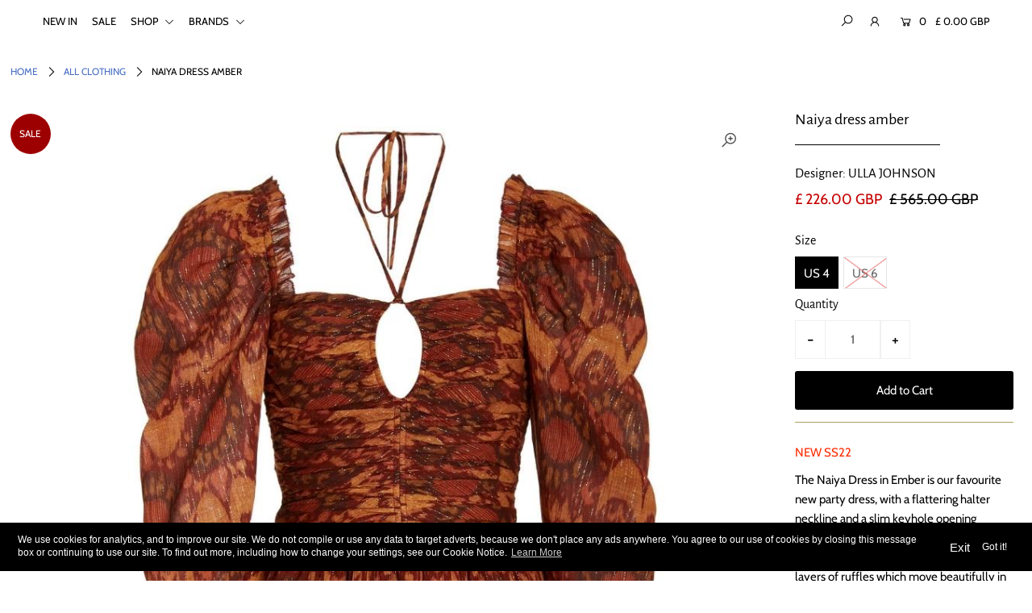

--- FILE ---
content_type: text/html; charset=utf-8
request_url: https://diverseclothing.com/collections/all-clothing/products/ulla-johnson-naiya-dress-amber
body_size: 21446
content:
<!DOCTYPE html>
<!--[if lt IE 7 ]><html class="ie ie6" lang="en"> <![endif]-->
<!--[if IE 7 ]><html class="ie ie7" lang="en"> <![endif]-->
<!--[if IE 8 ]><html class="ie ie8" lang="en"> <![endif]-->
<!--[if (gte IE 9)|!(IE)]><!--><html lang="en" class="no-js"> <!--<![endif]-->
<head>

  <meta charset="utf-8" />

  




    <meta name="twitter:card" content="//diverseclothing.com/cdn/shopifycloud/storefront/assets/no-image-2048-a2addb12_1024x.gif">
    <meta name="twitter:image" content="//diverseclothing.com/cdn/shopifycloud/storefront/assets/no-image-2048-a2addb12_1024x.gif">



<meta property="og:site_name" content="Diverse">
<meta property="og:url" content="https://diverseclothing.com/products/ulla-johnson-naiya-dress-amber">
<meta property="og:title" content="Naiya dress amber">
<meta property="og:type" content="product">
<meta property="og:description" content="Ulla Johnson SS22 The Naiya Dress in Ember is our favourite new party dress with a flattering halter neckline and a slim keyhole opening stemming from the smocked bodice This mini features a short skirt adorned with layers of ruffles which move beautifully in this airy fabric DIVERSE CLOTHING WOMENSWEAR FASHION">

  <meta property="og:price:amount" content="226.00">
  <meta property="og:price:currency" content="GBP">

<meta property="og:image" content="http://diverseclothing.com/cdn/shop/products/ulla-johnson-Naiya-dress-amber-front_3_800x.jpg?v=1651589023">



<meta name="twitter:title" content="Naiya dress amber">
<meta name="twitter:description" content="Ulla Johnson SS22 The Naiya Dress in Ember is our favourite new party dress with a flattering halter neckline and a slim keyhole opening stemming from the smocked bodice This mini features a short skirt adorned with layers of ruffles which move beautifully in this airy fabric DIVERSE CLOTHING WOMENSWEAR FASHION">
<meta name="twitter:domain" content="">


    <!-- SEO
  ================================================== -->
  <title>
    Naiya dress amber &ndash; Diverse
  </title>
  
  <meta name="description" content="Ulla Johnson SS22 The Naiya Dress in Ember is our favourite new party dress with a flattering halter neckline and a slim keyhole opening stemming from the smocked bodice This mini features a short skirt adorned with layers of ruffles which move beautifully in this airy fabric DIVERSE CLOTHING WOMENSWEAR FASHION" />
  
  <link rel="canonical" href="https://diverseclothing.com/products/ulla-johnson-naiya-dress-amber" />

    <!-- CSS
  ================================================== -->

  <link href="//diverseclothing.com/cdn/shop/t/9/assets/stylesheet.css?v=18821062610687024561763128745" rel="stylesheet" type="text/css" media="all" />
  <link href="//diverseclothing.com/cdn/shop/t/9/assets/queries.css?v=27791373703518863281587766158" rel="stylesheet" type="text/css" media="all" />

    <!-- JS
  ================================================== -->

  <script src="//ajax.googleapis.com/ajax/libs/jquery/2.2.4/jquery.min.js" type="text/javascript"></script>
  <script src="//diverseclothing.com/cdn/shop/t/9/assets/eventemitter3.min.js?v=148202183930229300091587766126" type="text/javascript"></script>
  <script src="//diverseclothing.com/cdn/shop/t/9/assets/theme.js?v=117226392717639072571686276908" type="text/javascript"></script>
  <script src="//diverseclothing.com/cdn/shopifycloud/storefront/assets/themes_support/option_selection-b017cd28.js" type="text/javascript"></script>

  <meta name="viewport" content="width=device-width, initial-scale=1">

  
  <link rel="shortcut icon" href="//diverseclothing.com/cdn/shop/files/Diverse-logo-favicon_32x32.jpg?v=1614317991" type="image/png" />
  
  
  <script>window.performance && window.performance.mark && window.performance.mark('shopify.content_for_header.start');</script><meta name="google-site-verification" content="LJUJHExvmDLkmdJhjH4QRoXUeZ0f5QLHtI83BN84QZc">
<meta id="shopify-digital-wallet" name="shopify-digital-wallet" content="/17878223/digital_wallets/dialog">
<meta name="shopify-checkout-api-token" content="043c8e9ff53f04bc1014a4ce0c43fffc">
<meta id="in-context-paypal-metadata" data-shop-id="17878223" data-venmo-supported="false" data-environment="production" data-locale="en_US" data-paypal-v4="true" data-currency="GBP">
<link rel="alternate" type="application/json+oembed" href="https://diverseclothing.com/products/ulla-johnson-naiya-dress-amber.oembed">
<script async="async" src="/checkouts/internal/preloads.js?locale=en-GB"></script>
<link rel="preconnect" href="https://shop.app" crossorigin="anonymous">
<script async="async" src="https://shop.app/checkouts/internal/preloads.js?locale=en-GB&shop_id=17878223" crossorigin="anonymous"></script>
<script id="apple-pay-shop-capabilities" type="application/json">{"shopId":17878223,"countryCode":"GB","currencyCode":"GBP","merchantCapabilities":["supports3DS"],"merchantId":"gid:\/\/shopify\/Shop\/17878223","merchantName":"Diverse","requiredBillingContactFields":["postalAddress","email"],"requiredShippingContactFields":["postalAddress","email"],"shippingType":"shipping","supportedNetworks":["visa","maestro","masterCard","amex","discover","elo"],"total":{"type":"pending","label":"Diverse","amount":"1.00"},"shopifyPaymentsEnabled":true,"supportsSubscriptions":true}</script>
<script id="shopify-features" type="application/json">{"accessToken":"043c8e9ff53f04bc1014a4ce0c43fffc","betas":["rich-media-storefront-analytics"],"domain":"diverseclothing.com","predictiveSearch":true,"shopId":17878223,"locale":"en"}</script>
<script>var Shopify = Shopify || {};
Shopify.shop = "diverse-clothing.myshopify.com";
Shopify.locale = "en";
Shopify.currency = {"active":"GBP","rate":"1.0"};
Shopify.country = "GB";
Shopify.theme = {"name":"Icon main theme ","id":81706582082,"schema_name":"Icon","schema_version":"7","theme_store_id":686,"role":"main"};
Shopify.theme.handle = "null";
Shopify.theme.style = {"id":null,"handle":null};
Shopify.cdnHost = "diverseclothing.com/cdn";
Shopify.routes = Shopify.routes || {};
Shopify.routes.root = "/";</script>
<script type="module">!function(o){(o.Shopify=o.Shopify||{}).modules=!0}(window);</script>
<script>!function(o){function n(){var o=[];function n(){o.push(Array.prototype.slice.apply(arguments))}return n.q=o,n}var t=o.Shopify=o.Shopify||{};t.loadFeatures=n(),t.autoloadFeatures=n()}(window);</script>
<script>
  window.ShopifyPay = window.ShopifyPay || {};
  window.ShopifyPay.apiHost = "shop.app\/pay";
  window.ShopifyPay.redirectState = null;
</script>
<script id="shop-js-analytics" type="application/json">{"pageType":"product"}</script>
<script defer="defer" async type="module" src="//diverseclothing.com/cdn/shopifycloud/shop-js/modules/v2/client.init-shop-cart-sync_BT-GjEfc.en.esm.js"></script>
<script defer="defer" async type="module" src="//diverseclothing.com/cdn/shopifycloud/shop-js/modules/v2/chunk.common_D58fp_Oc.esm.js"></script>
<script defer="defer" async type="module" src="//diverseclothing.com/cdn/shopifycloud/shop-js/modules/v2/chunk.modal_xMitdFEc.esm.js"></script>
<script type="module">
  await import("//diverseclothing.com/cdn/shopifycloud/shop-js/modules/v2/client.init-shop-cart-sync_BT-GjEfc.en.esm.js");
await import("//diverseclothing.com/cdn/shopifycloud/shop-js/modules/v2/chunk.common_D58fp_Oc.esm.js");
await import("//diverseclothing.com/cdn/shopifycloud/shop-js/modules/v2/chunk.modal_xMitdFEc.esm.js");

  window.Shopify.SignInWithShop?.initShopCartSync?.({"fedCMEnabled":true,"windoidEnabled":true});

</script>
<script>
  window.Shopify = window.Shopify || {};
  if (!window.Shopify.featureAssets) window.Shopify.featureAssets = {};
  window.Shopify.featureAssets['shop-js'] = {"shop-cart-sync":["modules/v2/client.shop-cart-sync_DZOKe7Ll.en.esm.js","modules/v2/chunk.common_D58fp_Oc.esm.js","modules/v2/chunk.modal_xMitdFEc.esm.js"],"init-fed-cm":["modules/v2/client.init-fed-cm_B6oLuCjv.en.esm.js","modules/v2/chunk.common_D58fp_Oc.esm.js","modules/v2/chunk.modal_xMitdFEc.esm.js"],"shop-cash-offers":["modules/v2/client.shop-cash-offers_D2sdYoxE.en.esm.js","modules/v2/chunk.common_D58fp_Oc.esm.js","modules/v2/chunk.modal_xMitdFEc.esm.js"],"shop-login-button":["modules/v2/client.shop-login-button_QeVjl5Y3.en.esm.js","modules/v2/chunk.common_D58fp_Oc.esm.js","modules/v2/chunk.modal_xMitdFEc.esm.js"],"pay-button":["modules/v2/client.pay-button_DXTOsIq6.en.esm.js","modules/v2/chunk.common_D58fp_Oc.esm.js","modules/v2/chunk.modal_xMitdFEc.esm.js"],"shop-button":["modules/v2/client.shop-button_DQZHx9pm.en.esm.js","modules/v2/chunk.common_D58fp_Oc.esm.js","modules/v2/chunk.modal_xMitdFEc.esm.js"],"avatar":["modules/v2/client.avatar_BTnouDA3.en.esm.js"],"init-windoid":["modules/v2/client.init-windoid_CR1B-cfM.en.esm.js","modules/v2/chunk.common_D58fp_Oc.esm.js","modules/v2/chunk.modal_xMitdFEc.esm.js"],"init-shop-for-new-customer-accounts":["modules/v2/client.init-shop-for-new-customer-accounts_C_vY_xzh.en.esm.js","modules/v2/client.shop-login-button_QeVjl5Y3.en.esm.js","modules/v2/chunk.common_D58fp_Oc.esm.js","modules/v2/chunk.modal_xMitdFEc.esm.js"],"init-shop-email-lookup-coordinator":["modules/v2/client.init-shop-email-lookup-coordinator_BI7n9ZSv.en.esm.js","modules/v2/chunk.common_D58fp_Oc.esm.js","modules/v2/chunk.modal_xMitdFEc.esm.js"],"init-shop-cart-sync":["modules/v2/client.init-shop-cart-sync_BT-GjEfc.en.esm.js","modules/v2/chunk.common_D58fp_Oc.esm.js","modules/v2/chunk.modal_xMitdFEc.esm.js"],"shop-toast-manager":["modules/v2/client.shop-toast-manager_DiYdP3xc.en.esm.js","modules/v2/chunk.common_D58fp_Oc.esm.js","modules/v2/chunk.modal_xMitdFEc.esm.js"],"init-customer-accounts":["modules/v2/client.init-customer-accounts_D9ZNqS-Q.en.esm.js","modules/v2/client.shop-login-button_QeVjl5Y3.en.esm.js","modules/v2/chunk.common_D58fp_Oc.esm.js","modules/v2/chunk.modal_xMitdFEc.esm.js"],"init-customer-accounts-sign-up":["modules/v2/client.init-customer-accounts-sign-up_iGw4briv.en.esm.js","modules/v2/client.shop-login-button_QeVjl5Y3.en.esm.js","modules/v2/chunk.common_D58fp_Oc.esm.js","modules/v2/chunk.modal_xMitdFEc.esm.js"],"shop-follow-button":["modules/v2/client.shop-follow-button_CqMgW2wH.en.esm.js","modules/v2/chunk.common_D58fp_Oc.esm.js","modules/v2/chunk.modal_xMitdFEc.esm.js"],"checkout-modal":["modules/v2/client.checkout-modal_xHeaAweL.en.esm.js","modules/v2/chunk.common_D58fp_Oc.esm.js","modules/v2/chunk.modal_xMitdFEc.esm.js"],"shop-login":["modules/v2/client.shop-login_D91U-Q7h.en.esm.js","modules/v2/chunk.common_D58fp_Oc.esm.js","modules/v2/chunk.modal_xMitdFEc.esm.js"],"lead-capture":["modules/v2/client.lead-capture_BJmE1dJe.en.esm.js","modules/v2/chunk.common_D58fp_Oc.esm.js","modules/v2/chunk.modal_xMitdFEc.esm.js"],"payment-terms":["modules/v2/client.payment-terms_Ci9AEqFq.en.esm.js","modules/v2/chunk.common_D58fp_Oc.esm.js","modules/v2/chunk.modal_xMitdFEc.esm.js"]};
</script>
<script>(function() {
  var isLoaded = false;
  function asyncLoad() {
    if (isLoaded) return;
    isLoaded = true;
    var urls = ["https:\/\/chimpstatic.com\/mcjs-connected\/js\/users\/f6b5dc8702bb3a7573e48e136\/a948e59cf454341c3a98ae253.js?shop=diverse-clothing.myshopify.com","https:\/\/dr431uu7a9efr.cloudfront.net\/eucookie\/js\/app.js?shop=diverse-clothing.myshopify.com","https:\/\/gcc.metizapps.com\/assets\/js\/app.js?shop=diverse-clothing.myshopify.com","https:\/\/cdn.nfcube.com\/instafeed-4367c745005072bcc5680577ae55ba98.js?shop=diverse-clothing.myshopify.com"];
    for (var i = 0; i < urls.length; i++) {
      var s = document.createElement('script');
      s.type = 'text/javascript';
      s.async = true;
      s.src = urls[i];
      var x = document.getElementsByTagName('script')[0];
      x.parentNode.insertBefore(s, x);
    }
  };
  if(window.attachEvent) {
    window.attachEvent('onload', asyncLoad);
  } else {
    window.addEventListener('load', asyncLoad, false);
  }
})();</script>
<script id="__st">var __st={"a":17878223,"offset":0,"reqid":"5a717fbf-229b-4394-9729-296f45e779bb-1769189714","pageurl":"diverseclothing.com\/collections\/all-clothing\/products\/ulla-johnson-naiya-dress-amber","u":"8fed1e64fdc4","p":"product","rtyp":"product","rid":6698258399298};</script>
<script>window.ShopifyPaypalV4VisibilityTracking = true;</script>
<script id="captcha-bootstrap">!function(){'use strict';const t='contact',e='account',n='new_comment',o=[[t,t],['blogs',n],['comments',n],[t,'customer']],c=[[e,'customer_login'],[e,'guest_login'],[e,'recover_customer_password'],[e,'create_customer']],r=t=>t.map((([t,e])=>`form[action*='/${t}']:not([data-nocaptcha='true']) input[name='form_type'][value='${e}']`)).join(','),a=t=>()=>t?[...document.querySelectorAll(t)].map((t=>t.form)):[];function s(){const t=[...o],e=r(t);return a(e)}const i='password',u='form_key',d=['recaptcha-v3-token','g-recaptcha-response','h-captcha-response',i],f=()=>{try{return window.sessionStorage}catch{return}},m='__shopify_v',_=t=>t.elements[u];function p(t,e,n=!1){try{const o=window.sessionStorage,c=JSON.parse(o.getItem(e)),{data:r}=function(t){const{data:e,action:n}=t;return t[m]||n?{data:e,action:n}:{data:t,action:n}}(c);for(const[e,n]of Object.entries(r))t.elements[e]&&(t.elements[e].value=n);n&&o.removeItem(e)}catch(o){console.error('form repopulation failed',{error:o})}}const l='form_type',E='cptcha';function T(t){t.dataset[E]=!0}const w=window,h=w.document,L='Shopify',v='ce_forms',y='captcha';let A=!1;((t,e)=>{const n=(g='f06e6c50-85a8-45c8-87d0-21a2b65856fe',I='https://cdn.shopify.com/shopifycloud/storefront-forms-hcaptcha/ce_storefront_forms_captcha_hcaptcha.v1.5.2.iife.js',D={infoText:'Protected by hCaptcha',privacyText:'Privacy',termsText:'Terms'},(t,e,n)=>{const o=w[L][v],c=o.bindForm;if(c)return c(t,g,e,D).then(n);var r;o.q.push([[t,g,e,D],n]),r=I,A||(h.body.append(Object.assign(h.createElement('script'),{id:'captcha-provider',async:!0,src:r})),A=!0)});var g,I,D;w[L]=w[L]||{},w[L][v]=w[L][v]||{},w[L][v].q=[],w[L][y]=w[L][y]||{},w[L][y].protect=function(t,e){n(t,void 0,e),T(t)},Object.freeze(w[L][y]),function(t,e,n,w,h,L){const[v,y,A,g]=function(t,e,n){const i=e?o:[],u=t?c:[],d=[...i,...u],f=r(d),m=r(i),_=r(d.filter((([t,e])=>n.includes(e))));return[a(f),a(m),a(_),s()]}(w,h,L),I=t=>{const e=t.target;return e instanceof HTMLFormElement?e:e&&e.form},D=t=>v().includes(t);t.addEventListener('submit',(t=>{const e=I(t);if(!e)return;const n=D(e)&&!e.dataset.hcaptchaBound&&!e.dataset.recaptchaBound,o=_(e),c=g().includes(e)&&(!o||!o.value);(n||c)&&t.preventDefault(),c&&!n&&(function(t){try{if(!f())return;!function(t){const e=f();if(!e)return;const n=_(t);if(!n)return;const o=n.value;o&&e.removeItem(o)}(t);const e=Array.from(Array(32),(()=>Math.random().toString(36)[2])).join('');!function(t,e){_(t)||t.append(Object.assign(document.createElement('input'),{type:'hidden',name:u})),t.elements[u].value=e}(t,e),function(t,e){const n=f();if(!n)return;const o=[...t.querySelectorAll(`input[type='${i}']`)].map((({name:t})=>t)),c=[...d,...o],r={};for(const[a,s]of new FormData(t).entries())c.includes(a)||(r[a]=s);n.setItem(e,JSON.stringify({[m]:1,action:t.action,data:r}))}(t,e)}catch(e){console.error('failed to persist form',e)}}(e),e.submit())}));const S=(t,e)=>{t&&!t.dataset[E]&&(n(t,e.some((e=>e===t))),T(t))};for(const o of['focusin','change'])t.addEventListener(o,(t=>{const e=I(t);D(e)&&S(e,y())}));const B=e.get('form_key'),M=e.get(l),P=B&&M;t.addEventListener('DOMContentLoaded',(()=>{const t=y();if(P)for(const e of t)e.elements[l].value===M&&p(e,B);[...new Set([...A(),...v().filter((t=>'true'===t.dataset.shopifyCaptcha))])].forEach((e=>S(e,t)))}))}(h,new URLSearchParams(w.location.search),n,t,e,['guest_login'])})(!0,!0)}();</script>
<script integrity="sha256-4kQ18oKyAcykRKYeNunJcIwy7WH5gtpwJnB7kiuLZ1E=" data-source-attribution="shopify.loadfeatures" defer="defer" src="//diverseclothing.com/cdn/shopifycloud/storefront/assets/storefront/load_feature-a0a9edcb.js" crossorigin="anonymous"></script>
<script crossorigin="anonymous" defer="defer" src="//diverseclothing.com/cdn/shopifycloud/storefront/assets/shopify_pay/storefront-65b4c6d7.js?v=20250812"></script>
<script data-source-attribution="shopify.dynamic_checkout.dynamic.init">var Shopify=Shopify||{};Shopify.PaymentButton=Shopify.PaymentButton||{isStorefrontPortableWallets:!0,init:function(){window.Shopify.PaymentButton.init=function(){};var t=document.createElement("script");t.src="https://diverseclothing.com/cdn/shopifycloud/portable-wallets/latest/portable-wallets.en.js",t.type="module",document.head.appendChild(t)}};
</script>
<script data-source-attribution="shopify.dynamic_checkout.buyer_consent">
  function portableWalletsHideBuyerConsent(e){var t=document.getElementById("shopify-buyer-consent"),n=document.getElementById("shopify-subscription-policy-button");t&&n&&(t.classList.add("hidden"),t.setAttribute("aria-hidden","true"),n.removeEventListener("click",e))}function portableWalletsShowBuyerConsent(e){var t=document.getElementById("shopify-buyer-consent"),n=document.getElementById("shopify-subscription-policy-button");t&&n&&(t.classList.remove("hidden"),t.removeAttribute("aria-hidden"),n.addEventListener("click",e))}window.Shopify?.PaymentButton&&(window.Shopify.PaymentButton.hideBuyerConsent=portableWalletsHideBuyerConsent,window.Shopify.PaymentButton.showBuyerConsent=portableWalletsShowBuyerConsent);
</script>
<script data-source-attribution="shopify.dynamic_checkout.cart.bootstrap">document.addEventListener("DOMContentLoaded",(function(){function t(){return document.querySelector("shopify-accelerated-checkout-cart, shopify-accelerated-checkout")}if(t())Shopify.PaymentButton.init();else{new MutationObserver((function(e,n){t()&&(Shopify.PaymentButton.init(),n.disconnect())})).observe(document.body,{childList:!0,subtree:!0})}}));
</script>
<link id="shopify-accelerated-checkout-styles" rel="stylesheet" media="screen" href="https://diverseclothing.com/cdn/shopifycloud/portable-wallets/latest/accelerated-checkout-backwards-compat.css" crossorigin="anonymous">
<style id="shopify-accelerated-checkout-cart">
        #shopify-buyer-consent {
  margin-top: 1em;
  display: inline-block;
  width: 100%;
}

#shopify-buyer-consent.hidden {
  display: none;
}

#shopify-subscription-policy-button {
  background: none;
  border: none;
  padding: 0;
  text-decoration: underline;
  font-size: inherit;
  cursor: pointer;
}

#shopify-subscription-policy-button::before {
  box-shadow: none;
}

      </style>
<script id="sections-script" data-sections="product-recommendations" defer="defer" src="//diverseclothing.com/cdn/shop/t/9/compiled_assets/scripts.js?v=3090"></script>
<script>window.performance && window.performance.mark && window.performance.mark('shopify.content_for_header.end');</script>
  <link rel="next" href="/next"/>
  <link rel="prev" href="/prev"/>

<link href="https://monorail-edge.shopifysvc.com" rel="dns-prefetch">
<script>(function(){if ("sendBeacon" in navigator && "performance" in window) {try {var session_token_from_headers = performance.getEntriesByType('navigation')[0].serverTiming.find(x => x.name == '_s').description;} catch {var session_token_from_headers = undefined;}var session_cookie_matches = document.cookie.match(/_shopify_s=([^;]*)/);var session_token_from_cookie = session_cookie_matches && session_cookie_matches.length === 2 ? session_cookie_matches[1] : "";var session_token = session_token_from_headers || session_token_from_cookie || "";function handle_abandonment_event(e) {var entries = performance.getEntries().filter(function(entry) {return /monorail-edge.shopifysvc.com/.test(entry.name);});if (!window.abandonment_tracked && entries.length === 0) {window.abandonment_tracked = true;var currentMs = Date.now();var navigation_start = performance.timing.navigationStart;var payload = {shop_id: 17878223,url: window.location.href,navigation_start,duration: currentMs - navigation_start,session_token,page_type: "product"};window.navigator.sendBeacon("https://monorail-edge.shopifysvc.com/v1/produce", JSON.stringify({schema_id: "online_store_buyer_site_abandonment/1.1",payload: payload,metadata: {event_created_at_ms: currentMs,event_sent_at_ms: currentMs}}));}}window.addEventListener('pagehide', handle_abandonment_event);}}());</script>
<script id="web-pixels-manager-setup">(function e(e,d,r,n,o){if(void 0===o&&(o={}),!Boolean(null===(a=null===(i=window.Shopify)||void 0===i?void 0:i.analytics)||void 0===a?void 0:a.replayQueue)){var i,a;window.Shopify=window.Shopify||{};var t=window.Shopify;t.analytics=t.analytics||{};var s=t.analytics;s.replayQueue=[],s.publish=function(e,d,r){return s.replayQueue.push([e,d,r]),!0};try{self.performance.mark("wpm:start")}catch(e){}var l=function(){var e={modern:/Edge?\/(1{2}[4-9]|1[2-9]\d|[2-9]\d{2}|\d{4,})\.\d+(\.\d+|)|Firefox\/(1{2}[4-9]|1[2-9]\d|[2-9]\d{2}|\d{4,})\.\d+(\.\d+|)|Chrom(ium|e)\/(9{2}|\d{3,})\.\d+(\.\d+|)|(Maci|X1{2}).+ Version\/(15\.\d+|(1[6-9]|[2-9]\d|\d{3,})\.\d+)([,.]\d+|)( \(\w+\)|)( Mobile\/\w+|) Safari\/|Chrome.+OPR\/(9{2}|\d{3,})\.\d+\.\d+|(CPU[ +]OS|iPhone[ +]OS|CPU[ +]iPhone|CPU IPhone OS|CPU iPad OS)[ +]+(15[._]\d+|(1[6-9]|[2-9]\d|\d{3,})[._]\d+)([._]\d+|)|Android:?[ /-](13[3-9]|1[4-9]\d|[2-9]\d{2}|\d{4,})(\.\d+|)(\.\d+|)|Android.+Firefox\/(13[5-9]|1[4-9]\d|[2-9]\d{2}|\d{4,})\.\d+(\.\d+|)|Android.+Chrom(ium|e)\/(13[3-9]|1[4-9]\d|[2-9]\d{2}|\d{4,})\.\d+(\.\d+|)|SamsungBrowser\/([2-9]\d|\d{3,})\.\d+/,legacy:/Edge?\/(1[6-9]|[2-9]\d|\d{3,})\.\d+(\.\d+|)|Firefox\/(5[4-9]|[6-9]\d|\d{3,})\.\d+(\.\d+|)|Chrom(ium|e)\/(5[1-9]|[6-9]\d|\d{3,})\.\d+(\.\d+|)([\d.]+$|.*Safari\/(?![\d.]+ Edge\/[\d.]+$))|(Maci|X1{2}).+ Version\/(10\.\d+|(1[1-9]|[2-9]\d|\d{3,})\.\d+)([,.]\d+|)( \(\w+\)|)( Mobile\/\w+|) Safari\/|Chrome.+OPR\/(3[89]|[4-9]\d|\d{3,})\.\d+\.\d+|(CPU[ +]OS|iPhone[ +]OS|CPU[ +]iPhone|CPU IPhone OS|CPU iPad OS)[ +]+(10[._]\d+|(1[1-9]|[2-9]\d|\d{3,})[._]\d+)([._]\d+|)|Android:?[ /-](13[3-9]|1[4-9]\d|[2-9]\d{2}|\d{4,})(\.\d+|)(\.\d+|)|Mobile Safari.+OPR\/([89]\d|\d{3,})\.\d+\.\d+|Android.+Firefox\/(13[5-9]|1[4-9]\d|[2-9]\d{2}|\d{4,})\.\d+(\.\d+|)|Android.+Chrom(ium|e)\/(13[3-9]|1[4-9]\d|[2-9]\d{2}|\d{4,})\.\d+(\.\d+|)|Android.+(UC? ?Browser|UCWEB|U3)[ /]?(15\.([5-9]|\d{2,})|(1[6-9]|[2-9]\d|\d{3,})\.\d+)\.\d+|SamsungBrowser\/(5\.\d+|([6-9]|\d{2,})\.\d+)|Android.+MQ{2}Browser\/(14(\.(9|\d{2,})|)|(1[5-9]|[2-9]\d|\d{3,})(\.\d+|))(\.\d+|)|K[Aa][Ii]OS\/(3\.\d+|([4-9]|\d{2,})\.\d+)(\.\d+|)/},d=e.modern,r=e.legacy,n=navigator.userAgent;return n.match(d)?"modern":n.match(r)?"legacy":"unknown"}(),u="modern"===l?"modern":"legacy",c=(null!=n?n:{modern:"",legacy:""})[u],f=function(e){return[e.baseUrl,"/wpm","/b",e.hashVersion,"modern"===e.buildTarget?"m":"l",".js"].join("")}({baseUrl:d,hashVersion:r,buildTarget:u}),m=function(e){var d=e.version,r=e.bundleTarget,n=e.surface,o=e.pageUrl,i=e.monorailEndpoint;return{emit:function(e){var a=e.status,t=e.errorMsg,s=(new Date).getTime(),l=JSON.stringify({metadata:{event_sent_at_ms:s},events:[{schema_id:"web_pixels_manager_load/3.1",payload:{version:d,bundle_target:r,page_url:o,status:a,surface:n,error_msg:t},metadata:{event_created_at_ms:s}}]});if(!i)return console&&console.warn&&console.warn("[Web Pixels Manager] No Monorail endpoint provided, skipping logging."),!1;try{return self.navigator.sendBeacon.bind(self.navigator)(i,l)}catch(e){}var u=new XMLHttpRequest;try{return u.open("POST",i,!0),u.setRequestHeader("Content-Type","text/plain"),u.send(l),!0}catch(e){return console&&console.warn&&console.warn("[Web Pixels Manager] Got an unhandled error while logging to Monorail."),!1}}}}({version:r,bundleTarget:l,surface:e.surface,pageUrl:self.location.href,monorailEndpoint:e.monorailEndpoint});try{o.browserTarget=l,function(e){var d=e.src,r=e.async,n=void 0===r||r,o=e.onload,i=e.onerror,a=e.sri,t=e.scriptDataAttributes,s=void 0===t?{}:t,l=document.createElement("script"),u=document.querySelector("head"),c=document.querySelector("body");if(l.async=n,l.src=d,a&&(l.integrity=a,l.crossOrigin="anonymous"),s)for(var f in s)if(Object.prototype.hasOwnProperty.call(s,f))try{l.dataset[f]=s[f]}catch(e){}if(o&&l.addEventListener("load",o),i&&l.addEventListener("error",i),u)u.appendChild(l);else{if(!c)throw new Error("Did not find a head or body element to append the script");c.appendChild(l)}}({src:f,async:!0,onload:function(){if(!function(){var e,d;return Boolean(null===(d=null===(e=window.Shopify)||void 0===e?void 0:e.analytics)||void 0===d?void 0:d.initialized)}()){var d=window.webPixelsManager.init(e)||void 0;if(d){var r=window.Shopify.analytics;r.replayQueue.forEach((function(e){var r=e[0],n=e[1],o=e[2];d.publishCustomEvent(r,n,o)})),r.replayQueue=[],r.publish=d.publishCustomEvent,r.visitor=d.visitor,r.initialized=!0}}},onerror:function(){return m.emit({status:"failed",errorMsg:"".concat(f," has failed to load")})},sri:function(e){var d=/^sha384-[A-Za-z0-9+/=]+$/;return"string"==typeof e&&d.test(e)}(c)?c:"",scriptDataAttributes:o}),m.emit({status:"loading"})}catch(e){m.emit({status:"failed",errorMsg:(null==e?void 0:e.message)||"Unknown error"})}}})({shopId: 17878223,storefrontBaseUrl: "https://diverseclothing.com",extensionsBaseUrl: "https://extensions.shopifycdn.com/cdn/shopifycloud/web-pixels-manager",monorailEndpoint: "https://monorail-edge.shopifysvc.com/unstable/produce_batch",surface: "storefront-renderer",enabledBetaFlags: ["2dca8a86"],webPixelsConfigList: [{"id":"2272395639","configuration":"{\"config\":\"{\\\"google_tag_ids\\\":[\\\"GT-TBND98PH\\\",\\\"G-M3KNRLF8FP\\\"],\\\"target_country\\\":\\\"ZZ\\\",\\\"gtag_events\\\":[{\\\"type\\\":\\\"begin_checkout\\\",\\\"action_label\\\":\\\"G-M3KNRLF8FP\\\"},{\\\"type\\\":\\\"search\\\",\\\"action_label\\\":\\\"G-M3KNRLF8FP\\\"},{\\\"type\\\":\\\"view_item\\\",\\\"action_label\\\":[\\\"MC-W81GP9PYYJ\\\",\\\"G-M3KNRLF8FP\\\"]},{\\\"type\\\":\\\"purchase\\\",\\\"action_label\\\":[\\\"MC-W81GP9PYYJ\\\",\\\"G-M3KNRLF8FP\\\"]},{\\\"type\\\":\\\"page_view\\\",\\\"action_label\\\":[\\\"MC-W81GP9PYYJ\\\",\\\"G-M3KNRLF8FP\\\"]},{\\\"type\\\":\\\"add_payment_info\\\",\\\"action_label\\\":\\\"G-M3KNRLF8FP\\\"},{\\\"type\\\":\\\"add_to_cart\\\",\\\"action_label\\\":\\\"G-M3KNRLF8FP\\\"}],\\\"enable_monitoring_mode\\\":false}\"}","eventPayloadVersion":"v1","runtimeContext":"OPEN","scriptVersion":"b2a88bafab3e21179ed38636efcd8a93","type":"APP","apiClientId":1780363,"privacyPurposes":[],"dataSharingAdjustments":{"protectedCustomerApprovalScopes":["read_customer_address","read_customer_email","read_customer_name","read_customer_personal_data","read_customer_phone"]}},{"id":"2186051959","configuration":"{\"pixel_id\":\"1440627453812551\",\"pixel_type\":\"facebook_pixel\"}","eventPayloadVersion":"v1","runtimeContext":"OPEN","scriptVersion":"ca16bc87fe92b6042fbaa3acc2fbdaa6","type":"APP","apiClientId":2329312,"privacyPurposes":["ANALYTICS","MARKETING","SALE_OF_DATA"],"dataSharingAdjustments":{"protectedCustomerApprovalScopes":["read_customer_address","read_customer_email","read_customer_name","read_customer_personal_data","read_customer_phone"]}},{"id":"162464119","eventPayloadVersion":"v1","runtimeContext":"LAX","scriptVersion":"1","type":"CUSTOM","privacyPurposes":["MARKETING"],"name":"Meta pixel (migrated)"},{"id":"198050167","eventPayloadVersion":"v1","runtimeContext":"LAX","scriptVersion":"1","type":"CUSTOM","privacyPurposes":["ANALYTICS"],"name":"Google Analytics tag (migrated)"},{"id":"shopify-app-pixel","configuration":"{}","eventPayloadVersion":"v1","runtimeContext":"STRICT","scriptVersion":"0450","apiClientId":"shopify-pixel","type":"APP","privacyPurposes":["ANALYTICS","MARKETING"]},{"id":"shopify-custom-pixel","eventPayloadVersion":"v1","runtimeContext":"LAX","scriptVersion":"0450","apiClientId":"shopify-pixel","type":"CUSTOM","privacyPurposes":["ANALYTICS","MARKETING"]}],isMerchantRequest: false,initData: {"shop":{"name":"Diverse","paymentSettings":{"currencyCode":"GBP"},"myshopifyDomain":"diverse-clothing.myshopify.com","countryCode":"GB","storefrontUrl":"https:\/\/diverseclothing.com"},"customer":null,"cart":null,"checkout":null,"productVariants":[{"price":{"amount":226.0,"currencyCode":"GBP"},"product":{"title":"Naiya dress amber","vendor":"ULLA JOHNSON","id":"6698258399298","untranslatedTitle":"Naiya dress amber","url":"\/products\/ulla-johnson-naiya-dress-amber","type":"Dresses"},"id":"39663852421186","image":{"src":"\/\/diverseclothing.com\/cdn\/shop\/products\/ulla-johnson-Naiya-dress-amber-front_3.jpg?v=1651589023"},"sku":"","title":"US 4","untranslatedTitle":"US 4"},{"price":{"amount":226.0,"currencyCode":"GBP"},"product":{"title":"Naiya dress amber","vendor":"ULLA JOHNSON","id":"6698258399298","untranslatedTitle":"Naiya dress amber","url":"\/products\/ulla-johnson-naiya-dress-amber","type":"Dresses"},"id":"39663852453954","image":{"src":"\/\/diverseclothing.com\/cdn\/shop\/products\/ulla-johnson-Naiya-dress-amber-front_3.jpg?v=1651589023"},"sku":"","title":"US 6","untranslatedTitle":"US 6"}],"purchasingCompany":null},},"https://diverseclothing.com/cdn","fcfee988w5aeb613cpc8e4bc33m6693e112",{"modern":"","legacy":""},{"shopId":"17878223","storefrontBaseUrl":"https:\/\/diverseclothing.com","extensionBaseUrl":"https:\/\/extensions.shopifycdn.com\/cdn\/shopifycloud\/web-pixels-manager","surface":"storefront-renderer","enabledBetaFlags":"[\"2dca8a86\"]","isMerchantRequest":"false","hashVersion":"fcfee988w5aeb613cpc8e4bc33m6693e112","publish":"custom","events":"[[\"page_viewed\",{}],[\"product_viewed\",{\"productVariant\":{\"price\":{\"amount\":226.0,\"currencyCode\":\"GBP\"},\"product\":{\"title\":\"Naiya dress amber\",\"vendor\":\"ULLA JOHNSON\",\"id\":\"6698258399298\",\"untranslatedTitle\":\"Naiya dress amber\",\"url\":\"\/products\/ulla-johnson-naiya-dress-amber\",\"type\":\"Dresses\"},\"id\":\"39663852421186\",\"image\":{\"src\":\"\/\/diverseclothing.com\/cdn\/shop\/products\/ulla-johnson-Naiya-dress-amber-front_3.jpg?v=1651589023\"},\"sku\":\"\",\"title\":\"US 4\",\"untranslatedTitle\":\"US 4\"}}]]"});</script><script>
  window.ShopifyAnalytics = window.ShopifyAnalytics || {};
  window.ShopifyAnalytics.meta = window.ShopifyAnalytics.meta || {};
  window.ShopifyAnalytics.meta.currency = 'GBP';
  var meta = {"product":{"id":6698258399298,"gid":"gid:\/\/shopify\/Product\/6698258399298","vendor":"ULLA JOHNSON","type":"Dresses","handle":"ulla-johnson-naiya-dress-amber","variants":[{"id":39663852421186,"price":22600,"name":"Naiya dress amber - US 4","public_title":"US 4","sku":""},{"id":39663852453954,"price":22600,"name":"Naiya dress amber - US 6","public_title":"US 6","sku":""}],"remote":false},"page":{"pageType":"product","resourceType":"product","resourceId":6698258399298,"requestId":"5a717fbf-229b-4394-9729-296f45e779bb-1769189714"}};
  for (var attr in meta) {
    window.ShopifyAnalytics.meta[attr] = meta[attr];
  }
</script>
<script class="analytics">
  (function () {
    var customDocumentWrite = function(content) {
      var jquery = null;

      if (window.jQuery) {
        jquery = window.jQuery;
      } else if (window.Checkout && window.Checkout.$) {
        jquery = window.Checkout.$;
      }

      if (jquery) {
        jquery('body').append(content);
      }
    };

    var hasLoggedConversion = function(token) {
      if (token) {
        return document.cookie.indexOf('loggedConversion=' + token) !== -1;
      }
      return false;
    }

    var setCookieIfConversion = function(token) {
      if (token) {
        var twoMonthsFromNow = new Date(Date.now());
        twoMonthsFromNow.setMonth(twoMonthsFromNow.getMonth() + 2);

        document.cookie = 'loggedConversion=' + token + '; expires=' + twoMonthsFromNow;
      }
    }

    var trekkie = window.ShopifyAnalytics.lib = window.trekkie = window.trekkie || [];
    if (trekkie.integrations) {
      return;
    }
    trekkie.methods = [
      'identify',
      'page',
      'ready',
      'track',
      'trackForm',
      'trackLink'
    ];
    trekkie.factory = function(method) {
      return function() {
        var args = Array.prototype.slice.call(arguments);
        args.unshift(method);
        trekkie.push(args);
        return trekkie;
      };
    };
    for (var i = 0; i < trekkie.methods.length; i++) {
      var key = trekkie.methods[i];
      trekkie[key] = trekkie.factory(key);
    }
    trekkie.load = function(config) {
      trekkie.config = config || {};
      trekkie.config.initialDocumentCookie = document.cookie;
      var first = document.getElementsByTagName('script')[0];
      var script = document.createElement('script');
      script.type = 'text/javascript';
      script.onerror = function(e) {
        var scriptFallback = document.createElement('script');
        scriptFallback.type = 'text/javascript';
        scriptFallback.onerror = function(error) {
                var Monorail = {
      produce: function produce(monorailDomain, schemaId, payload) {
        var currentMs = new Date().getTime();
        var event = {
          schema_id: schemaId,
          payload: payload,
          metadata: {
            event_created_at_ms: currentMs,
            event_sent_at_ms: currentMs
          }
        };
        return Monorail.sendRequest("https://" + monorailDomain + "/v1/produce", JSON.stringify(event));
      },
      sendRequest: function sendRequest(endpointUrl, payload) {
        // Try the sendBeacon API
        if (window && window.navigator && typeof window.navigator.sendBeacon === 'function' && typeof window.Blob === 'function' && !Monorail.isIos12()) {
          var blobData = new window.Blob([payload], {
            type: 'text/plain'
          });

          if (window.navigator.sendBeacon(endpointUrl, blobData)) {
            return true;
          } // sendBeacon was not successful

        } // XHR beacon

        var xhr = new XMLHttpRequest();

        try {
          xhr.open('POST', endpointUrl);
          xhr.setRequestHeader('Content-Type', 'text/plain');
          xhr.send(payload);
        } catch (e) {
          console.log(e);
        }

        return false;
      },
      isIos12: function isIos12() {
        return window.navigator.userAgent.lastIndexOf('iPhone; CPU iPhone OS 12_') !== -1 || window.navigator.userAgent.lastIndexOf('iPad; CPU OS 12_') !== -1;
      }
    };
    Monorail.produce('monorail-edge.shopifysvc.com',
      'trekkie_storefront_load_errors/1.1',
      {shop_id: 17878223,
      theme_id: 81706582082,
      app_name: "storefront",
      context_url: window.location.href,
      source_url: "//diverseclothing.com/cdn/s/trekkie.storefront.8d95595f799fbf7e1d32231b9a28fd43b70c67d3.min.js"});

        };
        scriptFallback.async = true;
        scriptFallback.src = '//diverseclothing.com/cdn/s/trekkie.storefront.8d95595f799fbf7e1d32231b9a28fd43b70c67d3.min.js';
        first.parentNode.insertBefore(scriptFallback, first);
      };
      script.async = true;
      script.src = '//diverseclothing.com/cdn/s/trekkie.storefront.8d95595f799fbf7e1d32231b9a28fd43b70c67d3.min.js';
      first.parentNode.insertBefore(script, first);
    };
    trekkie.load(
      {"Trekkie":{"appName":"storefront","development":false,"defaultAttributes":{"shopId":17878223,"isMerchantRequest":null,"themeId":81706582082,"themeCityHash":"11221839298699406012","contentLanguage":"en","currency":"GBP","eventMetadataId":"217f0d27-1180-4045-b170-fe8da54557f4"},"isServerSideCookieWritingEnabled":true,"monorailRegion":"shop_domain","enabledBetaFlags":["65f19447"]},"Session Attribution":{},"S2S":{"facebookCapiEnabled":true,"source":"trekkie-storefront-renderer","apiClientId":580111}}
    );

    var loaded = false;
    trekkie.ready(function() {
      if (loaded) return;
      loaded = true;

      window.ShopifyAnalytics.lib = window.trekkie;

      var originalDocumentWrite = document.write;
      document.write = customDocumentWrite;
      try { window.ShopifyAnalytics.merchantGoogleAnalytics.call(this); } catch(error) {};
      document.write = originalDocumentWrite;

      window.ShopifyAnalytics.lib.page(null,{"pageType":"product","resourceType":"product","resourceId":6698258399298,"requestId":"5a717fbf-229b-4394-9729-296f45e779bb-1769189714","shopifyEmitted":true});

      var match = window.location.pathname.match(/checkouts\/(.+)\/(thank_you|post_purchase)/)
      var token = match? match[1]: undefined;
      if (!hasLoggedConversion(token)) {
        setCookieIfConversion(token);
        window.ShopifyAnalytics.lib.track("Viewed Product",{"currency":"GBP","variantId":39663852421186,"productId":6698258399298,"productGid":"gid:\/\/shopify\/Product\/6698258399298","name":"Naiya dress amber - US 4","price":"226.00","sku":"","brand":"ULLA JOHNSON","variant":"US 4","category":"Dresses","nonInteraction":true,"remote":false},undefined,undefined,{"shopifyEmitted":true});
      window.ShopifyAnalytics.lib.track("monorail:\/\/trekkie_storefront_viewed_product\/1.1",{"currency":"GBP","variantId":39663852421186,"productId":6698258399298,"productGid":"gid:\/\/shopify\/Product\/6698258399298","name":"Naiya dress amber - US 4","price":"226.00","sku":"","brand":"ULLA JOHNSON","variant":"US 4","category":"Dresses","nonInteraction":true,"remote":false,"referer":"https:\/\/diverseclothing.com\/collections\/all-clothing\/products\/ulla-johnson-naiya-dress-amber"});
      }
    });


        var eventsListenerScript = document.createElement('script');
        eventsListenerScript.async = true;
        eventsListenerScript.src = "//diverseclothing.com/cdn/shopifycloud/storefront/assets/shop_events_listener-3da45d37.js";
        document.getElementsByTagName('head')[0].appendChild(eventsListenerScript);

})();</script>
  <script>
  if (!window.ga || (window.ga && typeof window.ga !== 'function')) {
    window.ga = function ga() {
      (window.ga.q = window.ga.q || []).push(arguments);
      if (window.Shopify && window.Shopify.analytics && typeof window.Shopify.analytics.publish === 'function') {
        window.Shopify.analytics.publish("ga_stub_called", {}, {sendTo: "google_osp_migration"});
      }
      console.error("Shopify's Google Analytics stub called with:", Array.from(arguments), "\nSee https://help.shopify.com/manual/promoting-marketing/pixels/pixel-migration#google for more information.");
    };
    if (window.Shopify && window.Shopify.analytics && typeof window.Shopify.analytics.publish === 'function') {
      window.Shopify.analytics.publish("ga_stub_initialized", {}, {sendTo: "google_osp_migration"});
    }
  }
</script>
<script
  defer
  src="https://diverseclothing.com/cdn/shopifycloud/perf-kit/shopify-perf-kit-3.0.4.min.js"
  data-application="storefront-renderer"
  data-shop-id="17878223"
  data-render-region="gcp-us-east1"
  data-page-type="product"
  data-theme-instance-id="81706582082"
  data-theme-name="Icon"
  data-theme-version="7"
  data-monorail-region="shop_domain"
  data-resource-timing-sampling-rate="10"
  data-shs="true"
  data-shs-beacon="true"
  data-shs-export-with-fetch="true"
  data-shs-logs-sample-rate="1"
  data-shs-beacon-endpoint="https://diverseclothing.com/api/collect"
></script>
</head>

<body class="gridlock shifter-left product">
  
    <div id="CartDrawer" class="drawer drawer--right">
  <div class="drawer__header">
    <div class="table-cell">
    <h3>My Cart</h3>
    </div>
    <div class="table-cell">
    <span class="drawer__close js-drawer-close">
        Close
    </span>
    </div>
  </div>
  <div id="CartContainer"></div>
</div>

  

  <div class="shifter-page  is-moved-by-drawer" id="PageContainer">

    <div id="shopify-section-header" class="shopify-section"><header class="scrollheader"
data-section-id="header"
data-section-type="header-section"
data-sticky="true">

  

  
  <div class="topbar">
    <div class="row">
      
      <div class="desktop-push-3 desktop-6 tablet-6 mobile-3" id="banner-message">
        
      </div>
      
    </div>
  </div>
  
  <div id="navigation">
    <div class="row">
      <div class="nav-container desktop-12 tablet-6 mobile-3 inline"><!-- start nav container -->

      <!-- Mobile menu trigger --> <div class="mobile-only span-1" style="text-align: left;"><span class="shifter-handle"><i class="la la-bars" aria-hidden="true"></i></span></div>
      
      
      

      

      

      <nav class="header-navigation desktop-5 span-5">
        <ul id="main-nav">
          
            



<li><a class="top_level" href="/collections/new">NEW IN</a></li>


          
            



<li><a class="top_level" href="/collections/diverse-sale">SALE</a></li>


          
            



<li class="dropdown has_sub_menu" aria-haspopup="true" aria-expanded="false">
  <a href="/collections" class="dlinks top_level">
    SHOP
  </a>
  
    <ul class="submenu">
      
        
          <li class="nest has_sub_menu" aria-haspopup="true" aria-expanded="false">
            <a href="/collections/all-clothing">
              CLOTHING >
            </a>
            <ul class="nested">
              
                <li>
                  <a href="/collections/all-clothing">
                    ALL CLOTHING
                  </a>
                </li>
              
                <li>
                  <a href="/collections/tops-and-shirts">
                    TOPS / SHIRTS
                  </a>
                </li>
              
                <li>
                  <a href="/collections/dresses">
                    DRESSES & SKIRTS
                  </a>
                </li>
              
                <li>
                  <a href="/collections/knitwear">
                    KNITWEAR
                  </a>
                </li>
              
                <li>
                  <a href="/collections/shorts">
                    SHORTS
                  </a>
                </li>
              
                <li>
                  <a href="/collections/trousers">
                    TROUSERS
                  </a>
                </li>
              
                <li>
                  <a href="/collections/denim">
                    DENIM
                  </a>
                </li>
              
                <li>
                  <a href="/collections/jumpsuits">
                    JUMPSUITS
                  </a>
                </li>
              
                <li>
                  <a href="/collections/coats">
                    JACKETS & COATS
                  </a>
                </li>
              
            </ul>
          </li>
        
      
        
          <li class="nest has_sub_menu" aria-haspopup="true" aria-expanded="false">
            <a href="/collections/footwear">
              SHOES >
            </a>
            <ul class="nested">
              
                <li>
                  <a href="/collections/footwear">
                    ALL FOOTWEAR
                  </a>
                </li>
              
                <li>
                  <a href="/collections/shoes-boots">
                    SHOES & BOOTS
                  </a>
                </li>
              
                <li>
                  <a href="/collections/trainers">
                    TRAINERS
                  </a>
                </li>
              
                <li>
                  <a href="/collections/sandals">
                    SANDALS
                  </a>
                </li>
              
            </ul>
          </li>
        
      
        
          <li class="nest has_sub_menu" aria-haspopup="true" aria-expanded="false">
            <a href="/collections/accessories">
              ACCESSORIES >
            </a>
            <ul class="nested">
              
                <li>
                  <a href="/collections/accessories">
                    ALL ACCESSORIES
                  </a>
                </li>
              
                <li>
                  <a href="/collections/active-wear">
                    ACTIVE WEAR
                  </a>
                </li>
              
                <li>
                  <a href="/collections/handbags">
                    BAGS
                  </a>
                </li>
              
                <li>
                  <a href="/collections/beauty-all-products">
                    BEAUTY PRODUCTS
                  </a>
                </li>
              
                <li>
                  <a href="/collections/candles">
                    CANDLES
                  </a>
                </li>
              
                <li>
                  <a href="/collections/gifts">
                    GIFT IDEAS
                  </a>
                </li>
              
                <li>
                  <a href="/collections/jewellery">
                    JEWELLERY
                  </a>
                </li>
              
                <li>
                  <a href="/collections/perfumes">
                    PERFUMES
                  </a>
                </li>
              
                <li>
                  <a href="/collections/sunglasses">
                    SUNGLASSES
                  </a>
                </li>
              
                <li>
                  <a href="/collections/aw18-scarves">
                    SCARVES
                  </a>
                </li>
              
            </ul>
          </li>
        
      
    </ul>
  
</li>


          
            



<li class="dropdown has_sub_menu" aria-haspopup="true" aria-expanded="false">
  <a href="/" class="dlinks top_level">
    BRANDS
  </a>
  
    <ul class="submenu">
      
        
          <li class="nest has_sub_menu" aria-haspopup="true" aria-expanded="false">
            <a href="/">
              A-F >
            </a>
            <ul class="nested">
              
                <li>
                  <a href="/collections/american-vintage">
                    AMERICAN VINTAGE
                  </a>
                </li>
              
                <li>
                  <a href="/collections/apc">
                    APC
                  </a>
                </li>
              
                <li>
                  <a href="/collections/arcs">
                    ARCS
                  </a>
                </li>
              
                <li>
                  <a href="/collections/bella-freud">
                    BELLA FREUD
                  </a>
                </li>
              
                <li>
                  <a href="/collections/bellerose">
                    BELLEROSE
                  </a>
                </li>
              
                <li>
                  <a href="/collections/birkenstock">
                    BIRKENSTOCK
                  </a>
                </li>
              
                <li>
                  <a href="/collections/b-sides">
                    B SIDES
                  </a>
                </li>
              
                <li>
                  <a href="/collections/carne-bollente">
                    CARNE BOLLENTE
                  </a>
                </li>
              
                <li>
                  <a href="/collections/and-daughter">
                    & DAUGHTER
                  </a>
                </li>
              
                <li>
                  <a href="/collections/dawnxdare">
                    DAWNXDARE
                  </a>
                </li>
              
                <li>
                  <a href="/collections/extreme-cashmere">
                    EXTREME CASHMERE
                  </a>
                </li>
              
            </ul>
          </li>
        
      
        
          <li class="nest has_sub_menu" aria-haspopup="true" aria-expanded="false">
            <a href="/">
              G-N >
            </a>
            <ul class="nested">
              
                <li>
                  <a href="/collections/haikure">
                    HAIKURE
                  </a>
                </li>
              
                <li>
                  <a href="/collections/harpie">
                    HARPIE
                  </a>
                </li>
              
                <li>
                  <a href="/collections/ienki-ienki">
                    IENKI IENKI
                  </a>
                </li>
              
                <li>
                  <a href="/collections/jakke">
                    JAKKE
                  </a>
                </li>
              
                <li>
                  <a href="/collections/jamie-haller">
                    JAMIE HALLER
                  </a>
                </li>
              
                <li>
                  <a href="/collections/la-fetiche">
                    LA FETICHE
                  </a>
                </li>
              
                <li>
                  <a href="/collections/le-monde-beryl">
                    LE MONDE BERYL
                  </a>
                </li>
              
                <li>
                  <a href="/collections/maeden">
                    MAEDEN
                  </a>
                </li>
              
                <li>
                  <a href="/collections/masscob">
                    MASSCOB
                  </a>
                </li>
              
                <li>
                  <a href="/collections/mhl">
                    MHL
                  </a>
                </li>
              
                <li>
                  <a href="/collections/myren">
                    MYREN
                  </a>
                </li>
              
            </ul>
          </li>
        
      
        
          <li class="nest has_sub_menu" aria-haspopup="true" aria-expanded="false">
            <a href="/">
              P-Z >
            </a>
            <ul class="nested">
              
                <li>
                  <a href="/collections/posse">
                    POSSE
                  </a>
                </li>
              
                <li>
                  <a href="/collections/rejina-pyo">
                    REJINA PYO
                  </a>
                </li>
              
                <li>
                  <a href="/collections/rohe">
                    RÓHE
                  </a>
                </li>
              
                <li>
                  <a href="/collections/rus">
                    RUS
                  </a>
                </li>
              
                <li>
                  <a href="/collections/samsoe-samsoe">
                    SAMSOE SAMSOE
                  </a>
                </li>
              
                <li>
                  <a href="/collections/sessun">
                    SESSUN
                  </a>
                </li>
              
                <li>
                  <a href="/collections/skall">
                    SKALL
                  </a>
                </li>
              
                <li>
                  <a href="/collections/stella-nova">
                    STELLA NOVA
                  </a>
                </li>
              
                <li>
                  <a href="/collections/stora-skuggan">
                    STORA SKUGGAN
                  </a>
                </li>
              
                <li>
                  <a href="/collections/stine-goya">
                    STINE GOYA
                  </a>
                </li>
              
                <li>
                  <a href="/collections/union-of-london-candles">
                    UNION of LONDON CANDLES
                  </a>
                </li>
              
                <li>
                  <a href="/collections/vyrao">
                    VYRAO
                  </a>
                </li>
              
                <li>
                  <a href="/collections/ymc">
                    YMC
                  </a>
                </li>
              
                <li>
                  <a href="/collections/19-69">
                    19-69
                  </a>
                </li>
              
            </ul>
          </li>
        
      
    </ul>
  
</li>


          
        </ul>
      </nav>

      
        <div id="logo" class="desktop-2 tablet-3 desktop-2 span-2 inline">

<div class="first_logo">
<a href="\">
  <img src="//diverseclothing.com/cdn/shop/files/diverse-logo-w170-pixels-white_400x.png?v=1614318371" itemprop="logo">
</a>
</div>
  
<div class="second_logo">
  <a href="/">
    <img src="//diverseclothing.com/cdn/shop/files/diverse-main-website-logo-smaller-transparent-black-text_400x.png?v=1614318785" itemprop="logo">
  </a>
  </div>
  

</div>

      

      
        <ul id="cart" class="span-5">
            
<li class="seeks">
  <a id="search_trigger" href="#">
    <i class="la la-search" aria-hidden="true"></i>
  </a>
</li>

  
    <li class="cust">
      <a href="/account/login">
        <i class="la la-user" aria-hidden="true"></i>
      </a>
    </li>
  

<li>
  <a href="/cart" class="site-header__cart-toggle js-drawer-open-right" aria-controls="CartDrawer" aria-expanded="false">
    <span class="cart-words"></span>
  &nbsp;<i class="la la-shopping-cart" aria-hidden="true"></i>
    <span class="CartCount">0</span>
    &nbsp;<span class="CartCost">£ 0.00 GBP</span>
  </a>
</li>

        </ul>
      

      <!-- Shown on Mobile Only -->
<ul id="mobile-cart" class="mobile-3 span-1 mobile-only">

  <li>
    <a href="/cart" class="site-header__cart-toggle js-drawer-open-right" aria-controls="CartDrawer" aria-expanded="false">
      <span class="cart-words">My Cart</span>
      &nbsp;<i class="la la-shopping-cart" aria-hidden="true"></i>
      <span class="CartCount">0</span>
    </a>
  </li>
</ul>

      </div><!-- end nav container -->

    </div>
  </div>
  <div class="clear"></div>
  <div id="search_reveal" style="display: none">
      <form action="/search" method="get">
        <input type="hidden" name="type" value="product">
        <input type="text" name="q" id="q" placeholder="Search"/>
        <input value="Search" name="submit" id="search_button" class="button" type="submit">
      </form>
  </div>
</header>
<div id="phantom"></div>
<div class="clear"></div>
<style>
  
    @media screen and ( min-width: 740px ) {
      #logo img { max-width: 100px; }
    }
  

  
    .nav-container { border-bottom: 1px solid rgba(0,0,0,0); }
  

  
    #logo { text-align: center !important; }
    #logo a { float: none; }
  

  

  

  .topbar {
    font-size: 12px;
    text-align: center !important;
  }
  .topbar,
  .topbar a {
    color: #ffffff;
  }
  .topbar ul#cart li a {
    font-size: 12px;
  }
  .topbar select.currency-picker {
    font-size: 12px;
  }
  .nav-container { grid-template-columns: repeat(12, 1fr); }

  .nav-container ul#cart li a { padding: 0;}
  	ul#main-nav { text-align: left; }
  

  @media screen and (max-width: 980px) {
    div#logo {
      grid-column: auto / span 1;
    }
  }

  .topbar p { font-size: 12px; }

  body.index .scrollheader .nav-container .shifter-handle,
  body.index .scrollheader ul#main-nav li a,
  body.index .scrollheader .nav-container ul#cart li a,
  body.index .scrollheader .nav-container ul#cart li select.currency-picker {
  color: #ffffff;
  }

  body.index .scrollheader {
    background: rgba(0,0,0,0);
  }

  body.index .coverheader .nav-container .shifter-handle,
  body.index .coverheader ul#main-nav li a,
  body.index .coverheader .nav-container ul#cart li a,
  body.index .coverheader .nav-container ul#cart li select.currency-picker {
  color: #000000;
  }

  body.index .coverheader {
  background: #ffffff;
  }

  
    .scrollheader .second_logo { display: none; }
    .coverheader .first_logo { display: none; }
  

  
</style>


</div>
    <div class="page-wrap">
    
      <div id="shopify-section-scrolling-announcements" class="shopify-section">


</div>
    

      
        <div id="shopify-section-product-template" class="shopify-section">

<div id="product-6698258399298"
  class="product-page product-template prod-product-template"
  data-section-type="product-section"
  data-product-id="6698258399298"
  data-section-id="product-template"
  >

  <meta itemprop="name" content="Naiya dress amber">
  <meta itemprop="url" content="https://diverseclothing.com/products/ulla-johnson-naiya-dress-amber">
  <meta itemprop="image" content="//diverseclothing.com/cdn/shopifycloud/storefront/assets/no-image-2048-a2addb12_1024x1024.gif">

  <script class="product-json" type="application/json">
  {
      "id": 6698258399298,
      "title": "Naiya dress amber",
      "handle": "ulla-johnson-naiya-dress-amber",
      "description": "\u003cp\u003e\u003cmeta charset=\"utf-8\"\u003e\u003cspan style=\"color: #ff2a00;\" data-mce-fragment=\"1\"\u003eNEW SS22\u003c\/span\u003e\u003c\/p\u003e\n\u003cp\u003e\u003cmeta charset=\"utf-8\"\u003e\u003cspan\u003eThe Naiya Dress in Ember is our favourite new party dress, with a flattering halter neckline and a slim keyhole opening stemming from the smocked bodice. This mini features a short skirt, adorned with layers of ruffles which move beautifully in this airy fabric. Features a side seam zip closure. \u003c\/span\u003e\u003c\/p\u003e\n\u003cp\u003e\u003cstrong\u003eComposition: \u003c\/strong\u003e\u003c\/p\u003e\n\u003cul\u003e\n\u003cli\u003e\u003cspan\u003e56% Cotton\u003c\/span\u003e\u003c\/li\u003e\n\u003cli\u003e\u003cspan\u003e42% Viscose\u003c\/span\u003e\u003c\/li\u003e\n\u003cli\u003e\u003cspan\u003e2% Polyester\u003c\/span\u003e\u003c\/li\u003e\n\u003c\/ul\u003e\n\u003cp\u003e\u003cstrong\u003eCare:\u003c\/strong\u003e\u003cbr\u003e\u003c\/p\u003e\n\u003cul\u003e\n\u003cli\u003eDry clean only\u003c\/li\u003e\n\u003c\/ul\u003e",
      "published_at": [14,38,16,27,4,2022,3,117,true,"BST"],
      "created_at": [2,3,12,12,1,2022,3,12,false,"GMT"],
      "vendor": "ULLA JOHNSON",
      "type": "Dresses",
      "tags": ["AW23 SALE","SS22","Womenswear"],
      "price": 22600,
      "price_min": 22600,
      "price_max": 22600,
      "available": true,
      "price_varies": false,
      "compare_at_price": 56500,
      "compare_at_price_min": 56500,
      "compare_at_price_max": 56500,
      "compare_at_price_varies": false,
      "variants": [
        {
          "id": 39663852421186,
          "title": "US 4",
          "option1": "US 4",
          "option2": null,
          "option3": null,
          "sku": "",
          "featured_image": {
              "id": null,
              "product_id": null,
              "position": null,
              "created_at": [14,38,16,27,4,2022,3,117,true,"BST"],
              "updated_at": [2,3,12,12,1,2022,3,12,false,"GMT"],
              "alt": null,
              "width": null,
              "height": null,
              "src": null
          },
          "available": true,
          "options": ["US 4"],
          "price": 22600,
          "weight": 0,
          "weight_unit": "kg",
          "weight_in_unit": 0.0,
          "compare_at_price": 56500,
          "inventory_management": "shopify",
          "inventory_quantity": 1,
          "inventory_policy": "deny",
          "barcode": "",
          "featured_media": {
            "alt": null,
            "id": null,
            "position": null,
            "preview_image": {
              "aspect_ratio": null,
              "height": null,
              "width": null
            }
          }
        },
      
        {
          "id": 39663852453954,
          "title": "US 6",
          "option1": "US 6",
          "option2": null,
          "option3": null,
          "sku": "",
          "featured_image": {
              "id": null,
              "product_id": null,
              "position": null,
              "created_at": [14,38,16,27,4,2022,3,117,true,"BST"],
              "updated_at": [2,3,12,12,1,2022,3,12,false,"GMT"],
              "alt": null,
              "width": null,
              "height": null,
              "src": null
          },
          "available": false,
          "options": ["US 6"],
          "price": 22600,
          "weight": 0,
          "weight_unit": "kg",
          "weight_in_unit": 0.0,
          "compare_at_price": 56500,
          "inventory_management": "shopify",
          "inventory_quantity": 0,
          "inventory_policy": "deny",
          "barcode": "",
          "featured_media": {
            "alt": null,
            "id": null,
            "position": null,
            "preview_image": {
              "aspect_ratio": null,
              "height": null,
              "width": null
            }
          }
        }
      ],
      "images": ["\/\/diverseclothing.com\/cdn\/shop\/products\/ulla-johnson-Naiya-dress-amber-front_3.jpg?v=1651589023"],
      "featured_image": "\/\/diverseclothing.com\/cdn\/shop\/products\/ulla-johnson-Naiya-dress-amber-front_3.jpg?v=1651589023",
      "featured_media": {"alt":null,"id":21316759224386,"position":1,"preview_image":{"aspect_ratio":0.805,"height":1200,"width":966,"src":"\/\/diverseclothing.com\/cdn\/shop\/products\/ulla-johnson-Naiya-dress-amber-front_3.jpg?v=1651589023"},"aspect_ratio":0.805,"height":1200,"media_type":"image","src":"\/\/diverseclothing.com\/cdn\/shop\/products\/ulla-johnson-Naiya-dress-amber-front_3.jpg?v=1651589023","width":966},
      "featured_media_id": 21316759224386,
      "options": ["Size"],
      "url": "\/products\/ulla-johnson-naiya-dress-amber",
      "media": [
        {
          "alt": "Naiya dress amber",
          "id": 21316759224386,
          "position": 1,
          "preview_image": {
            "aspect_ratio": 0.805,
            "height": 1200,
            "width": 966
          },
          "aspect_ratio": 0.805,
          "height": 1200,
          "media_type": "image",
          "src": {"alt":null,"id":21316759224386,"position":1,"preview_image":{"aspect_ratio":0.805,"height":1200,"width":966,"src":"\/\/diverseclothing.com\/cdn\/shop\/products\/ulla-johnson-Naiya-dress-amber-front_3.jpg?v=1651589023"},"aspect_ratio":0.805,"height":1200,"media_type":"image","src":"\/\/diverseclothing.com\/cdn\/shop\/products\/ulla-johnson-Naiya-dress-amber-front_3.jpg?v=1651589023","width":966},
          "width": 966
        }
    ]
  }
</script>



  
    

    <div class="gridlock-fluid">
  

  <div id="product-content" class="row grid_wrapper">
    
      
  <div id="breadcrumb" class="desktop-12 tablet-6 mobile-3 span-12">
    <a href="/" class="homepage-link" title="Home">Home</a>
    
    
    <span class="separator"><i class="la la-angle-right" aria-hidden="true"></i></span>
    
    
    <a href="/collections/all-clothing" title="">All Clothing</a>
    
    
    <span class="separator"><i class="la la-angle-right" aria-hidden="true"></i></span>
    <span class="page-title">Naiya dress amber</span>
    
  </div>


    

      <!-- Product template only, not product.quick -->

        

        

        
        
        
        

        <div id="product-photos" class="product-photos product-6698258399298 desktop-9 tablet-3 mobile-3 span-9"
             data-product-single-media-group data-gallery-config='{
          "thumbPosition": "left",
          "thumbsShown": 5,
          "enableVideoLooping": true,
          "navStyle": "arrows",
          "mainSlider": false,
          "thumbSlider": false,
          "productId": 6698258399298,
          "isQuick": false
        }'
             data-static-gallery>

        
        	



  


  
  
  <div id="slider" class=" desktop-12 tablet-6 mobile-3">
    <ul class="slides product-image-container carousel carousel-main">
      
        <li class="image-slide carousel-cell" data-image-id="21316759224386" data-slide-index="0" tabindex="-1">
          <div class="product-media-container product-media--21316759224386 image"
          data-product-single-media-wrapper
          
          
          
          data-thumbnail-id="product-template-21316759224386"
          data-media-id="product-template-21316759224386">
            
                
                <img id="6698258399298" class="product__image lazyload lazyload-fade"
                  src="//diverseclothing.com/cdn/shop/products/ulla-johnson-Naiya-dress-amber-front_3_800x.jpg?v=1651589023"
                  data-src="//diverseclothing.com/cdn/shop/products/ulla-johnson-Naiya-dress-amber-front_3_{width}x.jpg?v=1651589023"
                  data-sizes="auto"
                  data-zoom-src="//diverseclothing.com/cdn/shop/products/ulla-johnson-Naiya-dress-amber-front_3_2400x.jpg?v=1651589023"
                  data-aspectratio="0.805"
                  alt="Naiya dress amber">
                
                  <a class="zoom_btn" data-fancybox="product-6698258399298" title="click to zoom-in" href="//diverseclothing.com/cdn/shop/products/ulla-johnson-Naiya-dress-amber-front_3_2400x.jpg?v=1651589023" itemprop="contentUrl" tabindex="-1">
                    <i class="la la-search-plus"></i>
                  </a>
                
              
          </div>
          <noscript>
            <img id="6698258399298" class="product-main-image" src="//diverseclothing.com/cdn/shopifycloud/storefront/assets/no-image-2048-a2addb12_800x.gif" alt='Naiya dress amber'/>
          </noscript>
          
</li>
      
    </ul>
  </div>


        

        
          
        
          
        
          
        
          
        
          
        

        
          <div class="sale-item icn">SALE</div>
        

        <!-- Product / product.quick variations end -->
    </div>

    	<div id="sticky-container" class="product-right desktop-3 tablet-3 mobile-3 span-3">
      <div id="sticky-item" class="product-description  is_sticky">

        <div class="section-title">
          <h1>Naiya dress amber</h1>
        </div>

        
          

          
        

        
        

        <div class="product-form">
          
  <form method="post" action="/cart/add" id="AddToCartForm" accept-charset="UTF-8" class="product_form" enctype="multipart/form-data" data-product-form="
         { &quot;money_format&quot;: &quot;£ {{amount}} GBP&quot;,
           &quot;enable_history&quot;: true,
           &quot;currency_switcher_enabled&quot;: false,
           &quot;sold_out&quot;: &quot;Sold Out&quot;,
           &quot;button&quot;: &quot;Add to Cart&quot;,
           &quot;unavailable&quot;: &quot;Unavailable&quot;,
           &quot;quickview&quot;: false
         }
         " data-product-id="6698258399298"><input type="hidden" name="form_type" value="product" /><input type="hidden" name="utf8" value="✓" />
    
      <h3>Designer: ULLA JOHNSON</h3>
      <div class="clear"></div>
    
<div id="product-price">
      <span class="product-price" itemprop="price">
        <span class="onsale money">£ 226.00 GBP</span>
      </span>
      
        <span class="was">
          £ 565.00 GBP
        </span>
      
    </div><div class="clear"></div>

    
    <div class="select" style="display: none;">
       <label>Size</label>
       <select id="product-select-6698258399298" name='id'>
         
           <option data-sku="" value="39663852421186" selected="selected">
             US 4 - £ 226.00 GBP
           </option>
         
           <option data-sku="" value="39663852453954" >
             US 6 - £ 226.00 GBP
           </option>
         
       </select>
     </div>
     
       
         







<div class="swatch clearfix" data-option-index="1" data-other-options='["option2","option3"]'>
  <h5>Size</h5>

  
    

    

    

    

    <!-- Checking Availability -->
    
      

      

      

      

      
    
      
        

    <!-- Building Variant Image -->
    
      

      

      

      

      
    
      
        

    

    

    

    

    

    

    
      
      <div class="swatch-element ">
        
      <input type="radio" id="swatch-1-us-4" name="size" value="US 4" data-position="1" checked="checked" />
    

        <label for="swatch-1-us-4">
          US 4
          
      <img class="crossed-out" src="//diverseclothing.com/cdn/shop/t/9/assets/soldout.png?v=103157147771045630481587766148" />
    
        </label>
      </div>
    
    
  
    

    

    

    

    <!-- Checking Availability -->
    
      

      
        
      
        

    <!-- Building Variant Image -->
    
      
        
      

      

      

      

      
    

    

    

    

    

    

    

    
      
      <div class="swatch-element soldout">
        
      <input type="radio" id="swatch-1-us-6" name="size" value="US 6" data-position="1"  />
    

        <label for="swatch-1-us-6">
          US 6
          
      <img class="crossed-out" src="//diverseclothing.com/cdn/shop/t/9/assets/soldout.png?v=103157147771045630481587766148" />
    
        </label>
      </div>
    
    
  
</div>

       
     
    

    

    
     <div class="product-qty selector-wrapper">
        <h5>Quantity</h5>
        <a class="downer quantity-control-down">-</a>
        <input min="1" type="text" name="quantity" class="product-quantity" value="1"  max="1"  />
        <a class="up quantity-control-up">+</a>
     </div>
     <div class="clear"></div>
   

    
      <div class="product-add">
        <input id="AddToCart" type="submit" name="button" class="add" value="Add to Cart" />
      </div>
    

    

    

<input type="hidden" name="product-id" value="6698258399298" /><input type="hidden" name="section-id" value="product-template" /></form>



        </div>
        

        
      
        

        
          <div class="clear"></div>
          
            
              <div class="rte">
                
                <p><meta charset="utf-8"><span style="color: #ff2a00;" data-mce-fragment="1">NEW SS22</span></p>
<p><meta charset="utf-8"><span>The Naiya Dress in Ember is our favourite new party dress, with a flattering halter neckline and a slim keyhole opening stemming from the smocked bodice. This mini features a short skirt, adorned with layers of ruffles which move beautifully in this airy fabric. Features a side seam zip closure. </span></p>
<p><strong>Composition: </strong></p>
<ul>
<li><span>56% Cotton</span></li>
<li><span>42% Viscose</span></li>
<li><span>2% Polyester</span></li>
</ul>
<p><strong>Care:</strong><br></p>
<ul>
<li>Dry clean only</li>
</ul>
                
              </div>
            

            <div class="rte-tab">
              

              <nav>
                <ul class="tabbed">
                  
                </ul>
              </nav>
              <section>
                
                
              </section>
            </div>
          
        

        <div class="clear"></div>
       
      </div>
    </div>
  </div><!-- Close the wrapper / container allowing full width layout for lower  container -->
 

  
  <div class="clear"></div>
  
  

 
  </div>
 
</div>

<style>
  .product-page { position: relative;}


  .selector-wrapper {
    display: none;
  }
  .single-option-selector {
    opacity: 0;
    display: none;
  }


  .product-qty.selector-wrapper {
    display: block;
  }


      .variant-sku { display: none; }


  #prod-product-template .product-photos .vertical-carousel .carousel-nav {
    max-height: calc(133px * 5) !important;
  }
  
      #product-6698258399298 .thumb-slider-slides {
        transition: top 0.5s ease-in-out;
      }
      .slick-vertical ul.slick-dots {
        position: initial;
      }
      #thumbnail-gallery .slick-list {
        height: 400px;
      }
  
  


  .product-description {
    background: #ffffff;
  }
  
  @media screen and (max-width: 740px) {
    .share-icons {
      display: inline-block;
      width: 100%;
    }
  }

  

</style>
<script type="application/json" id="ModelJson-product-template">
  []
</script>

</div>
<div id="shopify-section-product-recommendations" class="shopify-section">
<div class="desktop-12 tablet-6 span-12 mobile-3" id="related">
  <div class="row grid_wrapper">
    <div class="product-recommendations" data-product-id="6698258399298" data-limit="4"></div>
  </div>
</div>






</div>

      
    </div>

    
      <div id="shopify-section-featured-content" class="shopify-section">


</div>
    

    

    <div id="shopify-section-footer" class="shopify-section"><footer data-section-id="footer">
  <div id="footer-wrapper">
    <div id="footer" class="row">
    

      
      
      <div class="desktop-6 tablet-3 mobile-3 footer-menu">
<label for="menu-item-1" class="togglecontent"><h4>general info</h4></label>
<input type="checkbox" id="menu-item-1">
        <div class="footer-block-content">
          <ul >
            
              <li><a href="/pages/about-diverse" title="">About Diverse</a></li>
            
              <li><a href="/pages/contact-us" title="">Contact us / Info / Updates</a></li>
            
              <li><a href="/pages/delivery-and-returns" title="">Delivery and Returns</a></li>
            
              <li><a href="/pages/diverse-in-the-media-1988-2016" title="">Diverse press / media</a></li>
            
              <li><a href="/pages/diverse-terms-and-conditions" title="">Website T&C's</a></li>
            
              <li><a href="/pages/sizing-conversion-chart" title="">Size Converter - Universal</a></li>
            
          </ul>
        </div>
      </div>
      
      <style>
  input#menu-item-1 {
    display: none;
    position: relative;
  }
  @media screen and (max-width: 740px) {
    .footer-block-content {
      display: none;
    }
    #menu-item-1:checked ~ .footer-block-content {
      display: block;
      visibility: visible;
      opacity: 1;
    }
 }
</style>
      
      
      <div class="desktop-6 tablet-3 mobile-3 footer-menu">
<label for="menu-item-2" class="togglecontent"><h4>sign up</h4></label>
<input type="checkbox" id="menu-item-2">
        <div id="footer_signup" class="footer-block-content">
          <p>receive 10% off your first order</p>
          <p></p>
            <form method="post" action="/contact#contact_form" id="contact_form" accept-charset="UTF-8" class="contact-form"><input type="hidden" name="form_type" value="customer" /><input type="hidden" name="utf8" value="✓" />
            
            
            <input type="hidden" name="contact[tags]" value="prospect, password page">
            <input type="email" name="contact[email]" id="footer-EMAIL" placeholder="Join our mailing list">
            <input type="submit" id="footer-subscribe" value="Join">
            
            </form>
        </div>
      </div>
      
      <style>
  input#menu-item-2 {
    display: none;
    position: relative;
  }
  @media screen and (max-width: 740px) {
    .footer-block-content {
      display: none;
    }
    #menu-item-2:checked ~ .footer-block-content {
      display: block;
      visibility: visible;
      opacity: 1;
    }
 }
</style>
      

      <div class="clear"></div>
      <ul id="footer-icons" class="desktop-12 tablet-6 mobile-3">
        
          <li>
            <a href="https://www.facebook.com/diverseNW5" target="_blank">
              <i class="fab fa-facebook-f la-2x" aria-hidden="true"></i>
            </a>
          </li>
        
        
          <li>
            <a href="//instagram.com/https://www.instagram.com/diverseclothingshop/" target="_blank">
              <i class="la la-instagram la-2x" aria-hidden="true"></i>
            </a>
          </li>
        
        
          <li>
            <a href="https://twitter.com/DiverseNW5" target="_blank">
              <i class="la la-twitter la-2x" aria-hidden="true"></i>
            </a>
          </li>
        
        
        
        
        
        
        
      </ul>
      <div class="clear"></div>
      <div class="credit desktop-12 tablet-6 mobile-3">

        <div id="payment">
          
        </div>

        <p>
          <small><a href="/">&copy; 2026 Diverse</a> • <a target="_blank" rel="nofollow" href="https://www.shopify.com?utm_campaign=poweredby&amp;utm_medium=shopify&amp;utm_source=onlinestore"> </a></small>
        </p>
      </div>
    </div>
  </div>
</footer>

<style>
  #footer-wrapper {
    text-align: right;
  }
</style>



</div>

    

    

  </div>
  <div id="shopify-section-mobile-navigation" class="shopify-section"><nav class="shifter-navigation no-fouc" data-section-id="mobile-navigation" data-section-type="mobile-navigation">
  
  <div class="search">
    <form role="search" action="/search" method="get">
      <input type="hidden" name="type" value="product">
      <input type="text" name="q" id="q" placeholder="Search" />
    </form>
  </div>
  
  <ul id="accordion" role="navigation">
    
      
        <li>
          <a href="/collections/new">
            NEW IN
          </a>
        </li>
      
    
      
        <li>
          <a href="/collections/diverse-sale">
            SALE
          </a>
        </li>
      
    
      
        <li class="accordion-toggle" aria-haspopup="true" aria-expanded="false">
          <a href="/collections">
            SHOP
          </a>
        </li>

        <div class="accordion-content">
          <ul class="sub">
            
              
                <div class="accordion-toggle2" aria-haspopup="true" aria-expanded="false">
                  <a href="/collections/all-clothing">
                    CLOTHING &gt;
                  </a>
                </div>
                <div class="accordion-content2">
                  <ul class="sub">
                    
                      <li>
                        <a href="/collections/all-clothing">
                          ALL CLOTHING
                        </a>
                      </li>
                    
                      <li>
                        <a href="/collections/tops-and-shirts">
                          TOPS / SHIRTS
                        </a>
                      </li>
                    
                      <li>
                        <a href="/collections/dresses">
                          DRESSES & SKIRTS
                        </a>
                      </li>
                    
                      <li>
                        <a href="/collections/knitwear">
                          KNITWEAR
                        </a>
                      </li>
                    
                      <li>
                        <a href="/collections/shorts">
                          SHORTS
                        </a>
                      </li>
                    
                      <li>
                        <a href="/collections/trousers">
                          TROUSERS
                        </a>
                      </li>
                    
                      <li>
                        <a href="/collections/denim">
                          DENIM
                        </a>
                      </li>
                    
                      <li>
                        <a href="/collections/jumpsuits">
                          JUMPSUITS
                        </a>
                      </li>
                    
                      <li>
                        <a href="/collections/coats">
                          JACKETS & COATS
                        </a>
                      </li>
                    
                  </ul>
                </div>
              
            
              
                <div class="accordion-toggle2" aria-haspopup="true" aria-expanded="false">
                  <a href="/collections/footwear">
                    SHOES &gt;
                  </a>
                </div>
                <div class="accordion-content2">
                  <ul class="sub">
                    
                      <li>
                        <a href="/collections/footwear">
                          ALL FOOTWEAR
                        </a>
                      </li>
                    
                      <li>
                        <a href="/collections/shoes-boots">
                          SHOES & BOOTS
                        </a>
                      </li>
                    
                      <li>
                        <a href="/collections/trainers">
                          TRAINERS
                        </a>
                      </li>
                    
                      <li>
                        <a href="/collections/sandals">
                          SANDALS
                        </a>
                      </li>
                    
                  </ul>
                </div>
              
            
              
                <div class="accordion-toggle2" aria-haspopup="true" aria-expanded="false">
                  <a href="/collections/accessories">
                    ACCESSORIES &gt;
                  </a>
                </div>
                <div class="accordion-content2">
                  <ul class="sub">
                    
                      <li>
                        <a href="/collections/accessories">
                          ALL ACCESSORIES
                        </a>
                      </li>
                    
                      <li>
                        <a href="/collections/active-wear">
                          ACTIVE WEAR
                        </a>
                      </li>
                    
                      <li>
                        <a href="/collections/handbags">
                          BAGS
                        </a>
                      </li>
                    
                      <li>
                        <a href="/collections/beauty-all-products">
                          BEAUTY PRODUCTS
                        </a>
                      </li>
                    
                      <li>
                        <a href="/collections/candles">
                          CANDLES
                        </a>
                      </li>
                    
                      <li>
                        <a href="/collections/gifts">
                          GIFT IDEAS
                        </a>
                      </li>
                    
                      <li>
                        <a href="/collections/jewellery">
                          JEWELLERY
                        </a>
                      </li>
                    
                      <li>
                        <a href="/collections/perfumes">
                          PERFUMES
                        </a>
                      </li>
                    
                      <li>
                        <a href="/collections/sunglasses">
                          SUNGLASSES
                        </a>
                      </li>
                    
                      <li>
                        <a href="/collections/aw18-scarves">
                          SCARVES
                        </a>
                      </li>
                    
                  </ul>
                </div>
              
            
          </ul>
        </div>
      
    
      
        <li class="accordion-toggle" aria-haspopup="true" aria-expanded="false">
          <a href="/">
            BRANDS
          </a>
        </li>

        <div class="accordion-content">
          <ul class="sub">
            
              
                <div class="accordion-toggle2" aria-haspopup="true" aria-expanded="false">
                  <a href="/">
                    A-F &gt;
                  </a>
                </div>
                <div class="accordion-content2">
                  <ul class="sub">
                    
                      <li>
                        <a href="/collections/american-vintage">
                          AMERICAN VINTAGE
                        </a>
                      </li>
                    
                      <li>
                        <a href="/collections/apc">
                          APC
                        </a>
                      </li>
                    
                      <li>
                        <a href="/collections/arcs">
                          ARCS
                        </a>
                      </li>
                    
                      <li>
                        <a href="/collections/bella-freud">
                          BELLA FREUD
                        </a>
                      </li>
                    
                      <li>
                        <a href="/collections/bellerose">
                          BELLEROSE
                        </a>
                      </li>
                    
                      <li>
                        <a href="/collections/birkenstock">
                          BIRKENSTOCK
                        </a>
                      </li>
                    
                      <li>
                        <a href="/collections/b-sides">
                          B SIDES
                        </a>
                      </li>
                    
                      <li>
                        <a href="/collections/carne-bollente">
                          CARNE BOLLENTE
                        </a>
                      </li>
                    
                      <li>
                        <a href="/collections/and-daughter">
                          & DAUGHTER
                        </a>
                      </li>
                    
                      <li>
                        <a href="/collections/dawnxdare">
                          DAWNXDARE
                        </a>
                      </li>
                    
                      <li>
                        <a href="/collections/extreme-cashmere">
                          EXTREME CASHMERE
                        </a>
                      </li>
                    
                  </ul>
                </div>
              
            
              
                <div class="accordion-toggle2" aria-haspopup="true" aria-expanded="false">
                  <a href="/">
                    G-N &gt;
                  </a>
                </div>
                <div class="accordion-content2">
                  <ul class="sub">
                    
                      <li>
                        <a href="/collections/haikure">
                          HAIKURE
                        </a>
                      </li>
                    
                      <li>
                        <a href="/collections/harpie">
                          HARPIE
                        </a>
                      </li>
                    
                      <li>
                        <a href="/collections/ienki-ienki">
                          IENKI IENKI
                        </a>
                      </li>
                    
                      <li>
                        <a href="/collections/jakke">
                          JAKKE
                        </a>
                      </li>
                    
                      <li>
                        <a href="/collections/jamie-haller">
                          JAMIE HALLER
                        </a>
                      </li>
                    
                      <li>
                        <a href="/collections/la-fetiche">
                          LA FETICHE
                        </a>
                      </li>
                    
                      <li>
                        <a href="/collections/le-monde-beryl">
                          LE MONDE BERYL
                        </a>
                      </li>
                    
                      <li>
                        <a href="/collections/maeden">
                          MAEDEN
                        </a>
                      </li>
                    
                      <li>
                        <a href="/collections/masscob">
                          MASSCOB
                        </a>
                      </li>
                    
                      <li>
                        <a href="/collections/mhl">
                          MHL
                        </a>
                      </li>
                    
                      <li>
                        <a href="/collections/myren">
                          MYREN
                        </a>
                      </li>
                    
                  </ul>
                </div>
              
            
              
                <div class="accordion-toggle2" aria-haspopup="true" aria-expanded="false">
                  <a href="/">
                    P-Z &gt;
                  </a>
                </div>
                <div class="accordion-content2">
                  <ul class="sub">
                    
                      <li>
                        <a href="/collections/posse">
                          POSSE
                        </a>
                      </li>
                    
                      <li>
                        <a href="/collections/rejina-pyo">
                          REJINA PYO
                        </a>
                      </li>
                    
                      <li>
                        <a href="/collections/rohe">
                          RÓHE
                        </a>
                      </li>
                    
                      <li>
                        <a href="/collections/rus">
                          RUS
                        </a>
                      </li>
                    
                      <li>
                        <a href="/collections/samsoe-samsoe">
                          SAMSOE SAMSOE
                        </a>
                      </li>
                    
                      <li>
                        <a href="/collections/sessun">
                          SESSUN
                        </a>
                      </li>
                    
                      <li>
                        <a href="/collections/skall">
                          SKALL
                        </a>
                      </li>
                    
                      <li>
                        <a href="/collections/stella-nova">
                          STELLA NOVA
                        </a>
                      </li>
                    
                      <li>
                        <a href="/collections/stora-skuggan">
                          STORA SKUGGAN
                        </a>
                      </li>
                    
                      <li>
                        <a href="/collections/stine-goya">
                          STINE GOYA
                        </a>
                      </li>
                    
                      <li>
                        <a href="/collections/union-of-london-candles">
                          UNION of LONDON CANDLES
                        </a>
                      </li>
                    
                      <li>
                        <a href="/collections/vyrao">
                          VYRAO
                        </a>
                      </li>
                    
                      <li>
                        <a href="/collections/ymc">
                          YMC
                        </a>
                      </li>
                    
                      <li>
                        <a href="/collections/19-69">
                          19-69
                        </a>
                      </li>
                    
                  </ul>
                </div>
              
            
          </ul>
        </div>
      
    
      
        
        <li>
          <a href="/account/login">
            Login or create an account
          </a>
        </li>
        
      
  </ul>
  <ul id="social-icons">
  
    <li>
      <a href="https://www.facebook.com/diverseNW5" target="_blank">
        <i class="fab fa-facebook-f la-2x" aria-hidden="true"></i>
      </a>
    </li>
  
  
    <li>
      <a href="//instagram.com/https://www.instagram.com/diverseclothingshop/" target="_blank">
        <i class="la la-instagram la-2x" aria-hidden="true"></i>
      </a>
    </li>
  
  
    <li>
      <a href="https://twitter.com/DiverseNW5" target="_blank">
        <i class="la la-twitter la-2x" aria-hidden="true"></i>
      </a>
    </li>
  
  
  
  
  
  
  
</ul>

</nav>

<style>
  .shifter-enabled nav.shifter-navigation {
      background: #000000;
      color: #fafafa;
  }
  nav.shifter-navigation ul li a,
  nav.shifter-navigation .accordion-toggle,
  nav.shifter-navigation .accordion-toggle2,
  nav.shifter-navigation .accordion-toggle2 a {
    color: #fafafa;
  }
  ul#accordion li,
  .accordion-toggle2 {
    border-bottom: 1px solid #b1cfe9;
  }
  
    nav.shifter-navigation ul#social-icons li {
      background: rgba(0,0,0,0);
    }
    nav.shifter-navigation ul#social-icons li a {
      color: #ffffff;
    }
  
</style>


</div>

  <a href="#" class="scrollup"><i class="la la-chevron-up" aria-hidden="true"></i> TOP</a>

  <div class="fancybox-wrapper"></div>
  <div class="clear"></div>

  <!-- Begin Recently Viewed Products -->
  <script type="text/javascript" charset="utf-8">
    //<![CDATA[
    // Including api.jquery.js conditionnally.
    if (typeof Shopify.resizeImage === 'undefined') {
      document.write("\u003cscript src=\"\/\/diverseclothing.com\/cdn\/shopifycloud\/storefront\/assets\/themes_support\/api.jquery-7ab1a3a4.js\" type=\"text\/javascript\"\u003e\u003c\/script\u003e");
    }
    //]]>
  </script>

  <script src="//ajax.aspnetcdn.com/ajax/jquery.templates/beta1/jquery.tmpl.min.js" type="text/javascript"></script>
  <script src="//diverseclothing.com/cdn/shop/t/9/assets/jquery.products.min.js?v=69449650225931047071587766140" type="text/javascript"></script>

  <!-- Facebook Widget -->
  <div id="fb-root"></div>
  <script>(function(d, s, id) {
  var js, fjs = d.getElementsByTagName(s)[0];
  if (d.getElementById(id)) return;
  js = d.createElement(s); js.id = id;
  js.src = "//connect.facebook.net/en_US/all.js#xfbml=1&appId=127142210767229";
  fjs.parentNode.insertBefore(js, fjs);
  }(document, 'script', 'facebook-jssdk'));</script>

  <!-- Ajax Cart -->
  <script src="//diverseclothing.com/cdn/shop/t/9/assets/handlebars.min.js?v=79044469952368397291587766135" type="text/javascript"></script>
  <!-- /snippets/ajax-cart-template.liquid -->

  <script id="CartTemplate" type="text/template">

  
    <form action="/cart" method="post" novalidate class="cart ajaxcart">
      <div class="ajaxcart__inner">
        {{#items}}
        <div class="ajaxcart__product">
          <div class="ajaxcart row" data-line="{{line}}">

            <div class="grid__item desktop-5 tablet-2 mobile-3 item_img">
                <a href="{{url}}" class="ajaxcart__product-image">
                  <img src="{{img}}" alt=""></a>
                </a>
            </div>

              <div class="desktop-7 tablet-4 mobile-3">
                <div class="item_dtl">
                  <p>
                    <a href="{{url}}" class="ajaxcart__product-name"><b>{{name}}</b></a>
                    {{#if variation}}
                      <p class="ajaxcart__product-meta">{{variation}}</p>
                    {{/if}}
                    {{#properties}}
                      {{#each this}}
                        {{#if this}}
                          <span class="ajaxcart__product-meta">{{@key}}: {{this}}</span>
                        {{/if}}
                      {{/each}}
                    {{/properties}}
                    
                  </p>
                  <div class="pricing">
                    <h5>
                      {{#if discountsApplied}}
                        <span class="visually-hidden">Sale</span>
                        <span class="ajaxcart__price onsale">{{{discountedPrice}}}</span>
                        <span class="visually-hidden">Regular</span>
                        <del class="ajaxcart__price">{{{price}}}</del>
                      {{else}}
                        <span class="ajaxcart__price">{{{price}}}</span>
                      {{/if}}
                    </h5>

                    {{#if discountsApplied}}
                      {{#each discounts}}
                        <h5 class="onsale"><i class="la la-tag"></i> {{ this.discount_application.title }} (-{{{ this.formattedAmount }}})</h5>
                      {{/each}}
                    {{/if}}
                  </div>
                </div>
                <div class="ajaxcart__qty">
                  <button type="button" class="ajaxcart__qty-adjust ajaxcart__qty--minus quantity-increment" data-id="{{id}}" data-qty="{{itemMinus}}" data-line="{{line}}">
                    <span>&minus;</span>
                  </button>
                  <input type="text" name="updates[]" class="ajaxcart__qty-num" value="{{itemQty}}" min="0" data-id="{{id}}" data-line="{{line}}" aria-label="quantity" pattern="[0-9]*">
                  <button type="button" class="ajaxcart__qty-adjust ajaxcart__qty--plus quantity-increment" data-id="{{id}}" data-line="{{line}}" data-qty="{{itemAdd}}">
                    <span>+</span>
                  </button>
                </div>
              </div>

          </div>
        </div>
        {{/items}}

        <div class="rte-accordion row">
          
            <div id="cart-notes" class="item">
              <input class="trigger" id="item-one" type="checkbox" name="items" />
              <label class="accordion-label" for="item-one"><span class="item-heading">Order Special Instructions</span></label>
              <div class="item-content">
                <textarea name="note" id="note" rows="5" cols="60">{{note}}</textarea>
              </div>
            </div>
          
        </div>

      </div>
      <div class="ajaxcart__footer row">
        <div class="subtotal">
          <p class="title">Subtotal</p>
          <p class="subtotal-price"><span class="cart-original-total money">{{{subTotalPrice}}}</span></p>
        </div>
        
          <div class="tax">
            <p class="title">Tax</p>
            <p class="value">Calculated at checkout</p>
          </div>
        
        
          <div class="shipping">
            <p class="title">Shipping</p>
            <p class="value">Calculated at checkout</p>
          </div>
        
        <div class="discounts">
          {{#if cartDiscountsApplied}}
            <p>Discounts</p>
            <ul>
             {{#each cartDiscounts}}
                <li><i class="la la-tag"></i> (-{{{ this.formattedAmount }}})</li>
             {{/each}}
            </ul>
           {{/if}}
           {{#if cartTotalSavings}}
             <div class="cart_savings onsale">
               <p><em>Total Savings</em></p>
               <p class="cart-savings-amount"><em>{{cartTotalDiscounts}}</em></p>
             </div>
           {{/if}}
        </div>
        <div class="total">
          <h3 class="title">Total</h3>
          <h3 class="total-price"><span class="cart-original-total money">{{totalPrice}}</span>
          <span class="cart-total"></span></h3>
        </div>

        <button type="submit" class="cart__checkout" name="checkout">
          Check Out &rarr;
        </button>
        
          <div class="additional_checkout_buttons"><div class="dynamic-checkout__content" id="dynamic-checkout-cart" data-shopify="dynamic-checkout-cart"> <shopify-accelerated-checkout-cart wallet-configs="[{&quot;supports_subs&quot;:true,&quot;supports_def_opts&quot;:false,&quot;name&quot;:&quot;shop_pay&quot;,&quot;wallet_params&quot;:{&quot;shopId&quot;:17878223,&quot;merchantName&quot;:&quot;Diverse&quot;,&quot;personalized&quot;:true}},{&quot;supports_subs&quot;:false,&quot;supports_def_opts&quot;:false,&quot;name&quot;:&quot;paypal&quot;,&quot;wallet_params&quot;:{&quot;shopId&quot;:17878223,&quot;countryCode&quot;:&quot;GB&quot;,&quot;merchantName&quot;:&quot;Diverse&quot;,&quot;phoneRequired&quot;:false,&quot;companyRequired&quot;:false,&quot;shippingType&quot;:&quot;shipping&quot;,&quot;shopifyPaymentsEnabled&quot;:true,&quot;hasManagedSellingPlanState&quot;:false,&quot;requiresBillingAgreement&quot;:false,&quot;merchantId&quot;:&quot;4WG2C25SJNCM6&quot;,&quot;sdkUrl&quot;:&quot;https://www.paypal.com/sdk/js?components=buttons\u0026commit=false\u0026currency=GBP\u0026locale=en_US\u0026client-id=AfUEYT7nO4BwZQERn9Vym5TbHAG08ptiKa9gm8OARBYgoqiAJIjllRjeIMI4g294KAH1JdTnkzubt1fr\u0026merchant-id=4WG2C25SJNCM6\u0026intent=authorize&quot;}}]" access-token="043c8e9ff53f04bc1014a4ce0c43fffc" buyer-country="GB" buyer-locale="en" buyer-currency="GBP" shop-id="17878223" cart-id="5bc7db65ffdfa381e9dccce716446c27" enabled-flags="[&quot;ae0f5bf6&quot;]" > <div class="wallet-button-wrapper"> <ul class='wallet-cart-grid wallet-cart-grid--skeleton' role="list" data-shopify-buttoncontainer="true"> <li data-testid='grid-cell' class='wallet-cart-button-container'><div class='wallet-cart-button wallet-cart-button__skeleton' role='button' disabled aria-hidden='true'>&nbsp</div></li><li data-testid='grid-cell' class='wallet-cart-button-container'><div class='wallet-cart-button wallet-cart-button__skeleton' role='button' disabled aria-hidden='true'>&nbsp</div></li> </ul> </div> </shopify-accelerated-checkout-cart> <small id="shopify-buyer-consent" class="hidden" aria-hidden="true" data-consent-type="subscription"> One or more of the items in your cart is a recurring or deferred purchase. By continuing, I agree to the <span id="shopify-subscription-policy-button">cancellation policy</span> and authorize you to charge my payment method at the prices, frequency and dates listed on this page until my order is fulfilled or I cancel, if permitted. </small> </div></div>
        
      </div>
    </form>
  
  </script>
  <script id="AjaxQty" type="text/template">
  
    <div class="ajaxcart__qty">
      <button type="button" class="ajaxcart__qty-adjust ajaxcart__qty--minus icon-fallback-text" data-id="{{id}}" data-qty="{{itemMinus}}">
        <span class="icon icon-minus" aria-hidden="true"></span>
        <span class="fallback-text">&minus;</span>
      </button>
      <input type="text" class="ajaxcart__qty-num" value="{{itemQty}}" min="0" data-id="{{id}}" aria-label="quantity" pattern="[0-9]*">
      <button type="button" class="ajaxcart__qty-adjust ajaxcart__qty--plus icon-fallback-text" data-id="{{id}}" data-qty="{{itemAdd}}">
        <span class="icon icon-plus" aria-hidden="true"></span>
        <span class="fallback-text">+</span>
      </button>
    </div>
  
  </script>
  <script id="JsQty" type="text/template">
  
    <div class="js-qty">
      <button type="button" class="js-qty__adjust js-qty__adjust--minus quantity-increment" data-id="{{id}}" data-qty="{{itemMinus}}">
        <span>&minus;</span>
      </button>
      <input type="text" class="js-qty__num" value="{{itemQty}}" min="1" data-id="{{id}}" aria-label="quantity" pattern="[0-9]*" name="{{inputName}}" id="{{inputId}}" >
      <button type="button" class="js-qty__adjust js-qty__adjust--plus quantity-increment" data-id="{{id}}" data-qty="{{itemAdd}}">
        <span>+</span>
      </button>
    </div>
  
  </script>


  
    <script src="//diverseclothing.com/cdn/shop/t/9/assets/ajax-cart.js?v=38400444677329593961587766158" type="text/javascript"></script>
    <script>
      jQuery(function($) {
        ajaxCart.init({
          formSelector: '[data-product-form]',
          cartContainer: '#CartContainer',
          addToCartSelector: '#AddToCart',
          cartCountSelector: '.CartCount',
          cartCostSelector: '.CartCost',
          moneyFormat: "£ {{amount}} GBP"
        });
        });
        
        jQuery('body').on('ajaxCart.afterCartLoad', function(evt, cart) {
          // Bind to 'ajaxCart.afterCartLoad' to run any javascript after the cart has loaded in the DOM
          timber.RightDrawer.open();
        });
        
        
    </script>
  

  <!-- No JS -->
  <script>
    function loadJS(u) {
        var r = document.getElementsByTagName("script")[0],
            s = document.createElement("script");
        s.src = u;
        r.parentNode.insertBefore(s, r);
    }
  </script>
  <script>
      document.documentElement.className =
         document.documentElement.className.replace("no-js","js");
  </script>

  <!-- Responsive Images -->
  <script src="//diverseclothing.com/cdn/shop/t/9/assets/ls.rias.min.js?v=14027706847819641431587766146" type="text/javascript"></script>
  <script src="//diverseclothing.com/cdn/shop/t/9/assets/ls.bgset.min.js?v=67534032352881377061587766146" type="text/javascript"></script>
  <script src="//diverseclothing.com/cdn/shop/t/9/assets/lazysizes.min.js?v=46843600303590072821587766141" type="text/javascript"></script>

  <script>
    if (!window.HTMLPictureElement) {
      loadJS("https://afarkas.github.io/lazysizes/plugins/respimg/ls.respimg.min.js");
    }
  </script>

  <!-- JS Variable Helpers -->
  <script>
      var template = "product";
  </script>

  <!-- Fancybox JS -->
  <script src="//diverseclothing.com/cdn/shop/t/9/assets/jquery.fancybox.js?v=78048459142694200981587766139" type="text/javascript"></script>

</body>
</html>
